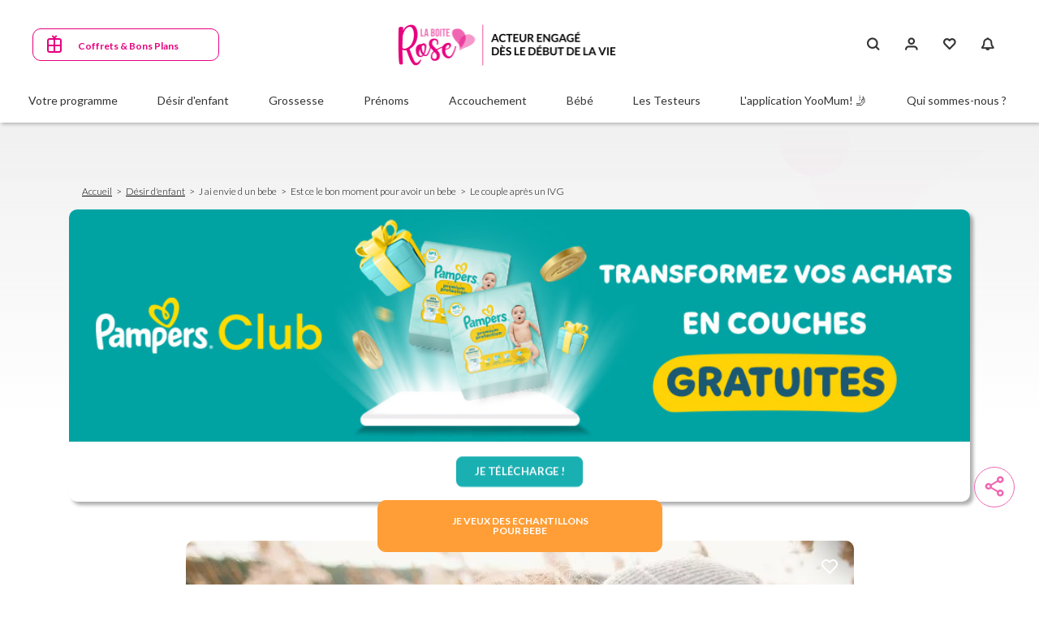

--- FILE ---
content_type: text/html; charset=UTF-8
request_url: https://cdn.sirdata.eu/load_with_tcf.php?url=https%3A%2F%2Fwww.youtube.com%2Fembed%2FHyOeU6twb04%3Fenablejsapi%3D1%26rel%3D0%26showinfo%3D0%26controls%3D1%26autoplay%3D0&bg=dddddd
body_size: 6133
content:

<!DOCTYPE html PUBLIC "-//W3C//DTD XHTML 1.0 Transitional//EN" "http://www.w3.org/TR/xhtml1/DTD/xhtml1-transitional.dtd">
<html xmlns="http://www.w3.org/1999/xhtml">
<head>
  <meta http-equiv="Content-Type" content="text/html; charset=utf-8" />
  <style type="text/css">
    iframe {
      position: absolute;
      height: 100vh;
      width: 100vw;
      margin: 0px;
      padding: 0px;
      display: block;
      border: none;
      top: 0px;
      right: 0px;
      bottom: 0px;
      left: 0px;
      overflow: hidden;
    }
    a {
        color: #e62117;
        text-decoration: none;
    }
    a:hover {
        text-decoration: underline;
    }
    button {
        background: #e62117;
        background-color: #e62117;
        border: #e62117 solid 1px;
        color: white;
        display: block;
        margin-right: auto;
        margin-left: auto;
        padding: 10px;
        font-size: 1rem;
        border-radius: 8px;
        cursor: pointer;
    }
    button:hover {
        background: white;
        background-color: white;
        color: #e62117;
    }
    .hidden {
        display:none;
    }
    .flex {
        display:flex;
    }
    .block {
        display:block;
    }
  </style>
</head>
<body>
<script>

//CONSENT
'use strict';(function(){function A(a,c){if(a===c)return!0;if("object"!==typeof a||"object"!==typeof c||null==a||null==c)return!1;const e=Object.keys(a),b=Object.keys(c);if(e.length!==b.length)return!1;for(let h of e)if(!b.includes(h)||!A(a[h],c[h]))return!1;return!0}function K(a,c){function e(){if(!x)try{x="complete"===window.top.document.readyState}catch(h){x=!0}x||1E3<=b?a.apply(null,c):(b++,setTimeout(e,10))}var b=0;e()}function L(a){if(y[a])return y[a];for(var c=window,e=10;c!==window.top&&e--;){try{if(c.frames[a])return y[a]=
c}catch(b){return window.top}c=c.parent}try{if(window.top.frames[a])return y[a]=window.top}catch(b){return window.top}return null}function H(a){try{try{var c="string"===typeof a.data?JSON.parse(a.data):a.data}catch(d){return}a=["__tcfapiReturn","__uspapiReturn","__sdcmpapiReturn"];for(var e=0;e<a.length;e++){var b=a[e];if(c.hasOwnProperty(b)){B=!0;var h=b.replace("Return",""),f=c[b];r[f.callId]&&(clearTimeout(r[f.callId]),delete r[f.callId]);var g=C[h][f.callId];g&&g(f.returnValue,f.success||"__uspapi"===
h)}}}catch(d){}}function M(a,c,e,b,h){var f=null;if((f=L("__"+a.slice(2).toLowerCase()+"Locator"))&&"function"===typeof f.postMessage){var g={},d=["__"+a.slice(2).toLowerCase()+"Call"];g[d]={command:"initialPing"===c?"ping":c,parameter:h,version:e,callId:null};try{var k=0;function q(D,I){var t=Date.now()+Math.random().toString().slice(2);C[a][t]=b;I&&delete C[a][I];D[d].callId=t;f.postMessage(JSON.stringify(D),"*");"initialPing"===c&&(!B&&70>k?setTimeout(function(){70<=k||B||(k++,q(D,t))},10+k):70<=
k&&(l.push(a),m--,r[t]&&(clearTimeout(r[t]),delete r[t]),delete window[a],b(null,!1,null,null),E(a,a),J()))}q(g,null)}catch(q){}}}function F(a){return function(c,e,b,h){try{v[a]||"initialPing"===c?K(M,[a,c,e,b,h]):n[a][Date.now()+Math.random().toString().slice(2)]={cb:b,arg:h,c:!0}}catch(f){}}}function E(a,c){var e=n[c]||{},b;for(b in e)Object.prototype.hasOwnProperty.call(e,b)&&(a&&"function"===typeof window[a]?z(a,b,e[b].cb,e[b].c,0,e[b].arg):e[b].cb(null,!1,null,null));n[c]={}}function G(){if(!p)return v.__uspapi?
p="__uspapi":v.__tcfapi&&-1!==l.indexOf("__uspapi")?p="__tcfapi":v.__sdcmpapi&&0===m?p="__sdcmpapi":0===m&&(p="none"),p}function J(){var a=G();a&&E(a,"unknown")}function N(a,c){function e(b){if(window[b])window[b]("initialPing",2,function(h,f){if(!(0>=m||-1!==l.indexOf(b))&&(l.push(b),m--,f)){v[b]=!0;h=G();for(f=0;f<w.length;f++)(function(d){-1===l.indexOf(d)&&b!==d&&setTimeout(function(){if(window[d]&&-1===l.indexOf(d)){l.push(d);m--;delete window[d];var k=n[d],q;for(q in k)Object.prototype.hasOwnProperty.call(k,
q)&&k[q].cb(null,!1,null,null);n[d]={};J()}},100)})(w[f]);f=n[b];for(var g in f)if(Object.prototype.hasOwnProperty.call(f,g)){if(!b||"function"!==typeof window[b]){f[g].cb(null,!1,null,null);return}z(b,g,f[g].cb,f[g].c,0,f[g].arg)}n[b]={};h&&E(h,"unknown")}});else 0>=m||-1!==l.indexOf(b)||(l.push(b),m--,G())}if(p)return c(p);if("initialPing"!==a)return c("currentlyDetecting");for(a=0;a<w.length;a++)e(w[a])}function z(a,c,e,b,h,f){if(a&&"function"===typeof e)if(u[c]=u[c]||null,"__uspapi"===a)window.__uspapi("getUSPData",
1,function(g,d){d&&g&&g.uspString&&(-1==g.uspString&&100>=h?setTimeout(function(){z("__uspapi",c,e,b,h+1,f)},100):(d=0!==g.uspString.indexOf("1YY"),d={analytics:d,marketing:d,content:d},A(u[c],d)&&b||(u[c]=d,e(d,!0,"__uspapi",g.uspString))))});else window[a]("addEventListener",2,function(g,d){if(d&&g&&(g.eventStatus||!g.gdprApplies)){d={analytics:!1,marketing:!1,content:!1};if(g.gdprApplies){var k=g.purpose&&g.purpose.consents||{};k[1]&&(k[8]&&(d.analytics=!0),k[5]&&k[6]&&(d.content=!0),k[3]&&k[4]&&
(d.marketing=!0))}else d={analytics:!0,marketing:!0,content:!0};A(u[c],d)&&b||(u[c]=d,e(d,!0,a,g.tcString))}},f)}var C={__uspapi:{},__tcfapi:{},__sdcmpapi:{}},y={__uspapiLocator:null,__tcfapiLocator:null,__sdcmpapiLocator:null},x=!1,u={},n={unknown:{},__uspapi:{},__tcfapi:{},__sdcmpapi:{}},p=null,v={__uspapi:!1,__tcfapi:!1,__sdcmpapi:!1},r={},B=!1,l=[],w=["__uspapi","__tcfapi","__sdcmpapi"],m=w.length;window.addEventListener?window.addEventListener("message",H,!1):window.attachEvent&&window.attachEvent("onmessage",
H);window.__uspapi=F("__uspapi");window.__tcfapi=F("__tcfapi");window.__sdcmpapi=F("__sdcmpapi");window.__sdConsentApi=function(a,c,e){"addEventListener"!==a&&"initialPing"!==a||N(a,function(b){if(b&&"none"!==b){var h=Date.now()+Math.random().toString().slice(2);"currentlyDetecting"===b?n.unknown[h]={cb:c,arg:null,c:e}:z(b,h,c,e,0,null)}else c({},!1,null,null)})};window.__sdConsentApi("initialPing",function(a){console.log("initial ping ok",a)},!1)})();


window.consent = false;
window.themeSet = false;
window.cmpCallbacks = {};
window.afterLoad = false;
window.initOk = false;
window.myTimeout = null;
window.userGestureInParentFrame = false;
window.userGesture = false;

function messageHandler(event) {
    if (event && event.data && event.data.action) {
        if (event.data.action == "setTheme") {
            if (!event.data.sdMainColor && event.data.i) {
                event.data.sdMainColor = event.data.i;
            }
            if (!event.data.sdBackgroundColor && event.data.h) {
                event.data.sdBackgroundColor = event.data.h;
            }
            if (!event.data.userGesture && event.data.j) {
                event.data.userGesture = event.data.j;
            }
            if (!window.userGestureInParentFrame && event.data.userGesture) {
                window.userGestureInParentFrame = event.data.userGesture;
                var play_button = document.getElementById("play_button");
                if (play_button) {play_button.style.display = "none";}
                var hidden = document.getElementById("hidden");
                if (hidden) {hidden.style.display = "flex";hidden.style["flex-direction"] = "column";hidden.style["justify-content"] = "center";}
                var not_hidden = document.getElementById("not_hidden");
                if (not_hidden) {not_hidden.style.display = "none";}
                var youtbImages = document.getElementById("youtbImages");
                if (youtbImages) {youtbImages.style.backgroundImage = "";}
            }
            window.themeSet = true;
            var style = document.createElement("style");
            document.head.appendChild(style);
            var sdMainColor = event.data.sdMainColor || "#e62117";
            var sdBackgroundColor = event.data.sdBackgroundColor || "white";
            var sdFontFamily = event.data.sdFontFamily || "sans-serif";
            var css = "body {font-family: "+sdFontFamily+";} a {color: "+sdMainColor+";} button {background: "+sdMainColor+";background-color: "+sdMainColor+";border: "+sdMainColor+" solid 1px;color: "+sdBackgroundColor+";} button:hover {background: "+sdBackgroundColor+";background-color: "+sdBackgroundColor+";color: "+sdMainColor+";}";
            try {
              style.innerHTML = css;
            }
            catch (_ie) {
              style.styleSheet.cssText = css;
            }
        }
        else if (event.data.action == "initSdVideoWall") {
            initSdVideoWall()
        }
    }
}

if (window.addEventListener) {
    window.addEventListener('message', messageHandler, false);
} else {
    window.attachEvent('onmessage', messageHandler);
}

function resurfaceRequest() {
    window.parent.postMessage({
        action: 'resurfaceCmpUi'
    }, "*");
}

function displayUiDiv() {
    if (document.getElementById("youtbImages")) {
        return;
    }
    getCmpTheme();
    var url = "https://www.youtube.com/embed/HyOeU6twb04?enablejsapi=1&rel=0&showinfo=0&controls=1&autoplay=0&bg=dddddd";
    if (url) {
        var youtubeId = YouTubeGetID(url);
        if (youtubeId) {
            var width = "100%";
            var height = "100%";
            var ratio = (height / width);
            var max_width = 0;
            var max_height = 0;
            var target_height = 0;
            var target_width = 0;

            if (max_height && max_height == parseInt(max_height, 10)) {
                height = max_height + "px";
            }
            if (max_width && max_width == parseInt(max_width, 10)) {
                width = max_width + "px";
            }

            var div = document.createElement("div");
            div.style["height"] = "100vh";
            div.style["width"] = "100vw";
            div.className = "flex";
            div.style["flex-direction"] = "column";
            div.style["justify-content"] = "center";
            div.style["position"] = "absolute";

            div.style["border-radius"] = "0px";
            div.style["--color"] = "rgb(65, 92, 231)";
            div.style["--color-dark"] = "rgb(39, 62, 177)";
            div.style["background-color"] = "#dddddd";
            div.style["background-size"] = "cover";
            div.style["background-position"] = "center center";
            div.style["background-repeat"] = "no-repeat";
            div.style["padding"] = "0px";
            div.style["margin"] = "0px";
            div.style["overflow"] = "visible";
            div.style["top"] = "0px";
            div.style["bottom"] = "0px";
            div.style["right"] = "0px";
            div.style["left"] = "0px";
            
            var userLang = navigator.language || navigator.userLanguage;

            var div_1 = document.createElement("div");
            div_1.id = "hidden";
            div_1.style["box-shadow"] = "0px 0px 1px 1px rgba(0, 0, 0, 0.2)";
            if (window.afterLoad || window.userGestureInParentFrame) {
                div_1.style["display"] = "flex";
                div_1.style["flex-direction"] = "column";
                div_1.style["justify-content"] = "center";
            } else {
                div_1.style["display"] = "none";
                div_1.style["flex-direction"] = "";
                div_1.style["justify-content"] = "";
            }
            div_1.style["color"] = "rgb(128, 128, 128)";
            div_1.style["border-radius"] = "20px";
            div_1.style["background-color"] = "white";
            div_1.style["width"] = "99%";
            div_1.style["height"] = "99%";
            div_1.style["margin"] = "1px";
            div_1.style["padding"] = "0px";
            div_1.style["overflow"] = "visible";

            var div_2 = document.createElement("div");
            div_2.id = "hidden_2";
            div_2.style["margin"] = "0px";
            div_2.style["padding"] = "30px 30px";
            div_2.style["line-height"] = "1.125rem";
            div_2.style["overflow-y"] = "auto";
            //div_2.style["overflow"] = "scroll";
            if (userLang && userLang.substr(0, 2) == 'fr') {
                div_2.innerHTML = 'YouTube conditionne la lecture de ses vidéos au dépôt de cookies afin de vous proposer des publicités ciblées en fonction de votre navigation. Pour plus d\'information, <a href="https://www.google.fr/intl/fr/policies/privacy/" target="_blank">visitez la politique &laquo;&nbsp;cookies&nbsp;&raquo; de YouTube</a>.<br><br>Vous avez refusé ses cookies et donc ne pouvez pas visionner la vidéo.<br><br>En cliquant sur &laquo;&nbsp;modifier mes choix&nbsp;&raquo; vous pourrez modifier vos choix et accepter les cookies Youtube pour visualiser la vidéo. Vous gardez la possibilité de retirer votre consentement à tout moment.<br><br><button onclick="resurfaceRequest()">Modifier mes choix</button>';
            } else if (userLang && userLang.substr(0, 2) == 'es') {
                div_2.innerHTML = 'Reproducir videos de YouTube requiere el uso de cookies para ofrecerte publicidad dirigida basada en tu actividad de navegación. Para más información, por favor <a href="https://www.google.fr/intl/fr/policies/privacy/" target="_blank">visita la política de &laquo;&nbsp;cookies&nbsp;&raquo; de YouTube</a>.<br><br>Has rechazado las cookies de YouTube y por lo tanto no puedes ver el video.<br><br>Puedes cambiar tus elecciones haciendo clic en &laquo;&nbsp;actualizar mis elecciones&nbsp;&raquo; y aceptar las cookies de YouTube para habilitar el video. Puedes cambiar esta configuración y retirar tu consentimiento en cualquier momento.<br><br><button onclick="resurfaceRequest()">Actualizar mis elecciones</button>';
            } else {
                div_2.innerHTML = 'Playing YouTube videos requires the use of cookies in order to offer you targeted advertising based on your browsing activity. For more information, please visit <a href="https://policies.google.com/privacy" target="_blank">YouTube\'s &laquo;&nbsp;cookie&nbsp;&raquo; policy.</a>.<br><br>You have rejected Youtube\'s cookies and therefore you cannot view the video.<br><br>You can change your choices by clicking on &laquo;&nbsp;update my choices&nbsp;&raquo; and accept Youtube\'s cookies to enable the video. You can change this setting and withdraw your consent at any time.<br><br><button onclick="resurfaceRequest()">Update my choices</button>';
            }

            var div_3 = document.createElement("div");
            div_3.id = "not_hidden";
            div_3.style["width"] = "99%";
            div_3.style["height"] = "99%";
            if (window.afterLoad || window.userGestureInParentFrame) {
                div_3.style["display"] = "none";
                div_3.style["flex-direction"] = "";
                div_3.style["justify-content"] = "";
            } else {
                div_3.style["display"] = "flex";
                div_3.style["flex-direction"] = "column";
                div_3.style["justify-content"] = "center";
            }
            
            var img = new Image();
            img.id = "play_button";
            img.back = "play_button";
            img.src = "https://cdn.sirdata.eu/play.png";
            img.height = 50;
            img.width = 70;
            img.style["background-color"] = "#dddddd";
            img.style["height"] = "50px!important";
            img.style["width"] = "70px!important";
            img.style["margin-right"] = "auto";
            img.style["margin-left"] = "auto";
            img.style["cursor"] = "pointer";
            if (window.afterLoad || window.userGestureInParentFrame) {
                img.style["display"] = "none";
            }
            else {
                img.style["display"] = "";
            }
            img.onclick = function() {
                try {
                    this.style.display = "none";
                    var hidden = document.getElementById("hidden");
                    hidden.style.display = "flex";
                    hidden.style["flex-direction"] = "column";
                    hidden.style["justify-content"] = "center";
                    document.getElementById("not_hidden").style.display = "none";
                    document.getElementById("youtbImages").style.backgroundImage = "";
                }
                catch (e) {};
            };

            div_3.appendChild(img);
            div_1.appendChild(div_2);
            div.appendChild(div_1);
            div.appendChild(div_3);

            div.id = "youtbImages";

            if (window.afterLoad || window.userGestureInParentFrame) {
                div.style["background-color"] = "white";
            } else {
                div.style["background-image"] = "url('https://i.ytimg.com/vi/" + youtubeId + "/hqdefault.jpg')";
            }                

            var body = document.body || document.getElementsByTagName("body")[0];
            body.appendChild(div);

        }
    }
}

function getCmpTheme() {
    if (window.themeSet) {
        return;
    }
    window.parent.postMessage({
        action: 'getCmpTheme',
    }, "*");
}

function YouTubeGetID (url) {
    var ID = "";
    url = url.replace(/(>|<)/gi, "").split(/(vi\/|v=|\/v\/|youtu\.be\/|\/embed\/)/);
    if (/youtu/.test(url[0]) && url[2] !== undefined) {
        ID = url[2].split(/[^0-9a-z_\-]/i);
        ID = ID[0];
    } else {
        return false;
    }
    return ID;
}

function initSdVideoWall() {
    if (window.initOk) {
        if (window.myTimeout) {
            clearTimeout(window.myTimeout);
            window.myTimeout = null;
        }
        return;
    }
    window['__sdConsentApi']('addEventListener', function (consents, success, api, proof) {
        if (!success) {return;}
        var consent = consents["marketing"];
        window.initOk = true;
        if (window.myTimeout) {
            clearTimeout(window.myTimeout);
            window.myTimeout = null;
        }
        
        if (consent) {
            window.consent = true;

            if (document.getElementById("youtbImages")) {
                document.getElementById("youtbImages").className = "hidden";
            }

            if (!document.getElementById("ytb_iframe")) {
                var iframe = document.createElement("iframe");
                iframe.id = "ytb_iframe";
                iframe.className = "block";
                iframe.setAttribute("frameBorder","0");
                iframe.setAttribute("scrolling","no");
                iframe.setAttribute("allowfullscreen","true");
                iframe.height = "100%";
                iframe.width = "100%";
                if (window.userGesture) {
                    iframe.src = "https://www.youtube.com/embed/HyOeU6twb04?enablejsapi=1&rel=0&showinfo=0&controls=1&autoplay=0&bg=dddddd";
                }
                else {
                    iframe.src = "https://www.youtube.com/embed/HyOeU6twb04?enablejsapi=1&rel=0&showinfo=0&controls=1&autoplay=0&bg=dddddd";
                }
                var body = document.body || document.getElementsByTagName("body")[0];
                body.appendChild(iframe);
            }
            else {
                document.getElementById("ytb_iframe").className = "block";
            }

            window.afterLoad = true;

        }
        else {
            window.consent = false;
            if (document.getElementById("ytb_iframe")) {
                //document.getElementById("ytb_iframe").className = "hidden";
                document.getElementById("ytb_iframe").remove();
            }

            if (document.getElementById("youtbImages")) {
                document.getElementById("youtbImages").className = "flex";
            }
            else {
                displayUiDiv();
            }
        }
        
    }, true);
 }

window.myTimeout = setTimeout(initSdVideoWall, 500);
initSdVideoWall();
document.body.addEventListener("click", function() {
    window.userGesture = true;
}, true);

  </script>
</body>
</html>

--- FILE ---
content_type: text/css
request_url: https://www.laboiterose.fr/sites/default/files/css/css_F6GJ2rRDb_MvEQVnAmvGgyLKCOUgR0Tx4wm6K479enM.css
body_size: 4013
content:
.ajax-progress{display:inline-block;padding:1px 5px 2px}[dir=rtl] .ajax-progress{float:right}.ajax-progress-throbber .throbber{display:inline;padding:1px 5px 2px;background:transparent url(/core/themes/stable/css/system/components/../../../images/core/throbber-active.gif) no-repeat 0 center}.ajax-progress-throbber .message{display:inline;padding:1px 5px 2px}tr .ajax-progress-throbber .throbber{margin:0 2px}.ajax-progress-bar{width:16em}.ajax-progress-fullscreen{position:fixed;z-index:1000;top:48.5%;left:49%;width:24px;height:24px;padding:4px;opacity:.9;border-radius:7px;background-color:#232323;background-image:url(/core/themes/stable/css/system/components/../../../images/core/loading-small.gif);background-repeat:no-repeat;background-position:center center}[dir=rtl] .ajax-progress-fullscreen{right:49%;left:auto}
.text-align-left{text-align:left}.text-align-right{text-align:right}.text-align-center{text-align:center}.text-align-justify{text-align:justify}.align-left{float:left}.align-right{float:right}.align-center{display:block;margin-right:auto;margin-left:auto}
.js input.form-autocomplete{background-image:url(/core/themes/stable/css/system/components/../../../images/core/throbber-inactive.png);background-repeat:no-repeat;background-position:100% center}.js[dir=rtl] input.form-autocomplete{background-position:0 center}.js input.form-autocomplete.ui-autocomplete-loading{background-image:url(/core/themes/stable/css/system/components/../../../images/core/throbber-active.gif);background-position:100% center}.js[dir=rtl] input.form-autocomplete.ui-autocomplete-loading{background-position:0 center}
.fieldgroup{padding:0;border-width:0}
.container-inline div,.container-inline label{display:inline}.container-inline .details-wrapper{display:block}
.clearfix:after{display:table;clear:both;content:""}
.js details:not([open]) .details-wrapper{display:none}
.hidden{display:none}.visually-hidden{position:absolute !important;overflow:hidden;clip:rect(1px,1px,1px,1px);width:1px;height:1px;word-wrap:normal}.visually-hidden.focusable:active,.visually-hidden.focusable:focus{position:static !important;overflow:visible;clip:auto;width:auto;height:auto}.invisible{visibility:hidden}
.item-list__comma-list,.item-list__comma-list li{display:inline}.item-list__comma-list{margin:0;padding:0}.item-list__comma-list li:after{content:", "}.item-list__comma-list li:last-child:after{content:""}
.js .js-hide{display:none}.js-show{display:none}.js .js-show{display:block}
.nowrap{white-space:nowrap}
.position-container{position:relative}
.progress{position:relative}.progress__track{min-width:100px;max-width:100%;height:16px;margin-top:5px;border:1px solid;background-color:#fff}.progress__bar{width:3%;min-width:3%;max-width:100%;height:1.5em;background-color:#000}.progress__description,.progress__percentage{overflow:hidden;margin-top:.2em;color:#555;font-size:.875em}.progress__description{float:left}[dir=rtl] .progress__description{float:right}.progress__percentage{float:right}[dir=rtl] .progress__percentage{float:left}.progress--small .progress__track{height:7px}.progress--small .progress__bar{height:7px;background-size:20px 20px}
.reset-appearance{margin:0;padding:0;border:0 none;background:0 0;line-height:inherit;-webkit-appearance:none;-moz-appearance:none;appearance:none}
.resize-none{resize:none}.resize-vertical{min-height:2em;resize:vertical}.resize-horizontal{max-width:100%;resize:horizontal}.resize-both{max-width:100%;min-height:2em;resize:both}
table.sticky-header{z-index:500;top:0;margin-top:0;background-color:#fff}
.system-status-counter__status-icon{display:inline-block;width:25px;height:25px;vertical-align:middle}.system-status-counter__status-icon:before{display:block;content:"";background-repeat:no-repeat;background-position:center 2px;background-size:20px}.system-status-counter__status-icon--error:before{background-image:url(/core/themes/stable/css/system/components/../../../images/core/icons/e32700/error.svg)}.system-status-counter__status-icon--warning:before{background-image:url(/core/themes/stable/css/system/components/../../../images/core/icons/e29700/warning.svg)}.system-status-counter__status-icon--checked:before{background-image:url(/core/themes/stable/css/system/components/../../../images/core/icons/73b355/check.svg)}
.system-status-report-counters__item{width:100%;margin-bottom:.5em;padding:.5em 0;text-align:center;white-space:nowrap;background-color:rgba(0,0,0,.063)}@media screen and (min-width:60em){.system-status-report-counters{display:flex;flex-wrap:wrap;justify-content:space-between}.system-status-report-counters__item--half-width{width:49%}.system-status-report-counters__item--third-width{width:33%}}
.system-status-general-info__item{margin-top:1em;padding:0 1em 1em;border:1px solid #ccc}.system-status-general-info__item-title{border-bottom:1px solid #ccc}
body.drag{cursor:move}tr.region-title{font-weight:700}tr.region-message{color:#999}tr.region-populated{display:none}tr.add-new .tabledrag-changed{display:none}.draggable a.tabledrag-handle{float:left;overflow:hidden;height:1.7em;margin-left:-1em;cursor:move;text-decoration:none}[dir=rtl] .draggable a.tabledrag-handle{float:right;margin-right:-1em;margin-left:0}a.tabledrag-handle:hover{text-decoration:none}a.tabledrag-handle .handle{width:14px;height:14px;margin:-.4em .5em 0;padding:.42em .5em;background:url(/core/themes/stable/css/system/components/../../../images/core/icons/787878/move.svg) no-repeat 6px 7px}a.tabledrag-handle:hover .handle,a.tabledrag-handle:focus .handle{background-image:url(/core/themes/stable/css/system/components/../../../images/core/icons/000000/move.svg)}.touchevents .draggable td{padding:0 10px}.touchevents .draggable .menu-item__link{display:inline-block;padding:10px 0}.touchevents a.tabledrag-handle{width:40px;height:44px}.touchevents a.tabledrag-handle .handle{height:21px;background-position:40% 19px}[dir=rtl] .touch a.tabledrag-handle .handle{background-position:right 40% top 19px}.touchevents .draggable.drag a.tabledrag-handle .handle{background-position:50% -32px}.tabledrag-toggle-weight-wrapper{text-align:right}[dir=rtl] .tabledrag-toggle-weight-wrapper{text-align:left}.indentation{float:left;width:20px;height:1.7em;margin:-.4em .2em -.4em -.4em;padding:.42em 0 .42em .6em}[dir=rtl] .indentation{float:right;margin:-.4em -.4em -.4em .2em;padding:.42em .6em .42em 0}
.tablesort{display:inline-block;width:16px;height:16px;background-size:100%}.tablesort--asc{background-image:url(/core/themes/stable/css/system/components/../../../images/core/icons/787878/twistie-down.svg)}.tablesort--desc{background-image:url(/core/themes/stable/css/system/components/../../../images/core/icons/787878/twistie-up.svg)}
div.tree-child{background:url(/core/themes/stable/css/system/components/../../../images/core/tree.png) no-repeat 11px center}div.tree-child-last{background:url(/core/themes/stable/css/system/components/../../../images/core/tree-bottom.png) no-repeat 11px center}[dir=rtl] div.tree-child,[dir=rtl] div.tree-child-last{background-position:-65px center}div.tree-child-horizontal{background:url(/core/themes/stable/css/system/components/../../../images/core/tree.png) no-repeat -11px center}
.views-align-left{text-align:left}.views-align-right{text-align:right}.views-align-center{text-align:center}.views-view-grid .views-col{float:left}.views-view-grid .views-row{float:left;clear:both;width:100%}.views-display-link+.views-display-link{margin-left:.5em}
.addtoany{display:inline}.addtoany_list{display:inline;line-height:16px}.addtoany_list>a,.addtoany_list a img,.addtoany_list a>span{vertical-align:middle}.addtoany_list>a{border:0;display:inline-block;font-size:16px;padding:0 4px}.addtoany_list.a2a_kit_size_32>a{font-size:32px}.addtoany_list .a2a_counter img{float:left}.addtoany_list a span.a2a_img{display:inline-block;height:16px;opacity:1;overflow:hidden;width:16px}.addtoany_list a span{display:inline-block;float:none}.addtoany_list.a2a_kit_size_32 a>span{border-radius:4px;height:32px;line-height:32px;opacity:1;width:32px}.addtoany_list a:hover:hover img,.addtoany_list a:hover span{opacity:.7}.addtoany_list a.addtoany_share_save img{border:0;width:auto;height:auto}.addtoany_list a .a2a_count{position:relative}
.social-media-links--platforms{padding-left:0}.social-media-links--platforms.horizontal li{display:inline-block;text-align:center;padding:.2em .35em}.social-media-links--platforms.vertical li{list-style-type:none;margin:0 0 .5em}.social-media-links--platforms.vertical li a img{vertical-align:middle;margin-right:.5em}.iconsets-wrapper{display:inherit;overflow-x:auto}
.lbr-picto-content{padding-top:3.125rem;padding-bottom:2.8125rem;border-top:.125rem solid #333}.lbr-picto-content .slick-dots{margin-top:2.1875rem}.lbr-picto-content .h3.title-intro{color:#333;font-size:1.25rem;font-weight:700;letter-spacing:0;line-height:1.25rem;text-align:center;margin-bottom:1.75rem;text-transform:uppercase;margin-left:auto;margin-right:auto}.lbr-picto-content--image{width:auto;max-height:80px;margin-bottom:20px}.lbr-picto-content--description{margin-top:1.25rem}.lbr-picto-content--description,.lbr-picto-content--description:last-child{margin-bottom:1.0625rem}.lbr-picto-content--link{margin-top:auto}.lbr-picto-content--links{margin-top:2.0625rem}.lbr-picto-content .h3,.lbr-picto-content .h4{font-size:.875rem;letter-spacing:0;line-height:1.25rem;text-align:center;font-weight:400;text-transform:uppercase;margin-bottom:0}.lbr-picto-content .h4{color:#e6007e}.lbr-picto-content p{color:#333;font-size:.875rem;letter-spacing:0;line-height:1.25rem;text-align:center}.lbr-picto-content .slick-list{height:260px!important}@media (min-width:992px){.lbr-picto-content{padding-top:3.75rem;padding-bottom:3.4375rem}.lbr-picto-content .h3.title-intro{font-size:1.125rem;letter-spacing:0;line-height:1.5625rem;font-weight:400;margin-bottom:.5625rem;max-width:auto}.lbr-picto-content--intro{color:#333;font-size:.875rem;letter-spacing:0;line-height:1.25rem;text-align:center}.lbr-picto-content--image{width:auto;max-height:80px;margin-bottom:20px}.lbr-picto-content p{font-size:.75rem}}
.apps-container{display:flex;margin:0 auto;background-color:#fef0f7;flex-direction:row;gap:2em;justify-content:center;align-items:center}.download{display:flex;flex-direction:column;margin:auto 0}.download .btn{text-transform:none}.download img{height:98px;width:98px;margin:0 auto 10px auto}.mockup{max-height:250px;width:auto;margin-top:auto}.app-center p{font-size:22px;line-height:34px;font-weight:700;text-align:center}.app-center img{max-height:30px;width:auto}.app-yoomum{display:flex;flex-direction:row;gap:1em}.app-alim{display:flex;flex-direction:row;gap:1em}@media screen and (max-width:950px){.apps-container{gap:0}.app-yoomum{flex-direction:column-reverse}.app-center{display:flex;flex-direction:column}.app-center div{display:flex;flex-direction:column;margin:auto}.app-center img{margin-bottom:10px}.download{margin-top:20px}.download .btn{margin:auto;padding:10px}.app-alim{flex-direction:column}}
@-webkit-keyframes sticky-up{0%{opacity:0}100%{transform:translateY(0);opacity:1}}@keyframes sticky-up{0%{opacity:0}100%{transform:translateY(0);opacity:1}}.content-media--video{background-color:#ddd;display:block;position:relative;padding:0 0 56.25%}.content-media--video iframe{position:absolute;bottom:0;left:0;width:100%;height:100%;z-index:2}#featured-video.is-sticky{position:fixed;bottom:1.25rem;left:auto;right:1.25rem;max-width:15.625rem;max-height:8.75rem;width:15.625rem;height:8.75rem;box-shadow:.1875rem .3125rem .8125rem 0 rgba(0,0,0,.12);transform:translateY(100%);-webkit-animation:sticky-up .5s ease forwards;animation:sticky-up .5s ease forwards;z-index:9999}@media (min-width:768px){#featured-video.is-sticky{max-width:22.125rem;max-height:12.5rem;width:22.125rem;height:12.5rem}}#close-sticky-video{display:none;position:fixed;bottom:10.625rem;right:1.25rem;box-shadow:.1875rem .3125rem .8125rem 0 rgba(0,0,0,.12);background-color:#fff;border-radius:50%;transform:translateY(100%);transition:transform .38s ease-in-out;-webkit-animation:sticky-up .5s ease forwards;animation:sticky-up .5s ease forwards;padding:.625rem;border:0;width:2.5rem;height:2.5rem;font-size:.75rem;align-items:center;justify-content:center;z-index:9}#close-sticky-video.is-active{display:flex}@media (min-width:768px){#close-sticky-video{bottom:15rem}}.sticky-bloc{position:absolute;bottom:0;left:0;width:100%;height:100%;z-index:2}.sticky-bloc--wrapper{display:block;position:relative;padding:0 0 56.25%}.sticky-bloc .js-img-video{height:100%;width:100%}.sticky-bloc .js-img-video img{height:100%;width:100%}.sticky-bloc iframe{max-width:100%;max-height:100%}.sticky-bloc.sticky{position:fixed;z-index:2;bottom:2.5rem;right:1.25rem;left:auto;width:22.125rem;height:12.5rem;box-shadow:.1875rem .3125rem .8125rem 0 rgba(0,0,0,.12);transform:translateY(100%);-webkit-animation:sticky-up .5s ease forwards;animation:sticky-up .5s ease forwards}
.lbr-temoignages--item{padding:2rem .5rem;border-top:.0625rem solid #333;display:flex;align-items:center;position:relative}.lbr-temoignages--img{padding-right:.875rem}.lbr-temoignages--img img{max-width:3.25rem;height:auto}.lbr-temoignages--content{font-size:.875rem;line-height:1.25rem;color:#333}.lbr-temoignages--content a{color:inherit}.lbr-temoignages--content a:before{content:'';position:absolute;top:0;left:0;width:100%;height:100%}.lbr-temoignages--icon{font-size:1rem;color:#333}@media (min-width:992px){.lbr-temoignages--item{padding:2.5rem 1.875rem}}
.mn-share-button{text-indent:-9999px;background-repeat:no-repeat;display:block;border:none;width:32px;height:32px;background-color:#3740ff;-webkit-box-shadow:0 2px 4px -1px rgba(0,0,0,.2),0 4px 5px 0 rgba(0,0,0,.14),0 1px 10px 0 rgba(0,0,0,.12);box-shadow:0 2px 4px -1px rgba(0,0,0,.2),0 4px 5px 0 rgba(0,0,0,.14),0 1px 10px 0 rgba(0,0,0,.12);border-radius:50px;background-size:40%;background-position:center center}.mn-share-button:hover{border:none}.mn-share-button.fixed-icon{position:fixed;bottom:50px;right:20px;z-index:99;padding:10px}
.paragraph--unpublished{background-color:#fff4f4}
.page-prenom-gf .lbr-sommaire li a{background-color:#f6b9ab;text-decoration:none !important;padding:.6em;border-radius:5px;color:#121f22}.page-prenom-gf .lbr-sommaire li a:hover{color:white!important}.page-prenom-gf .lbr-sommaire li:hover{color:white!important}.page-prenom-gf .lbr-sommaire--title{color:#f6b9ab}.page-prenom-gf .list-blue li:before{display:none}
.btn-fixed{position:fixed;bottom:5.3125rem;left:50%;transform:translateX(-50%);text-align:center;display:inline-block;min-width:calc(100% - 5rem);z-index:3}.btn-fixed a{white-space:normal}@media (min-width:992px){.btn-fixed{bottom:2.5rem;min-width:unset}.btn-fixed a.btn{padding-top:1.1875rem;padding-bottom:1.1875rem;min-width:21.9375rem}}@media (max-width:767.98px){.btn-fixed a{width:100%}}
.lbr-template-ads .slick-slide>*:not([class]){padding:.375rem}.lbr-template-ads--description{width:100%;margin-bottom:.625rem}.lbr-template-ads--item{border-radius:.625rem;background-color:#fff;padding:.9375rem 1.5625rem;text-align:center;overflow:hidden;box-shadow:.25rem .25rem .25rem 0 rgba(51,51,51,.4)}.lbr-mega-menu-ads .lbr-template-ads--item{border:.0625rem solid #dcdcdc;box-shadow:none}.menu-wrapper-injected--wrapper .lbr-template-ads--item{padding:.9375rem}.lbr-template-ads--item p{color:#333;font-size:.625rem;font-weight:300;letter-spacing:0;line-height:1.25rem;margin-bottom:0}@media (max-width:1199.98px){.menu-wrapper-injected--wrapper .lbr-template-ads .t-content-ads{padding-left:0;padding-right:0}}@media (min-width:992px){.lbr-template-ads--description{width:5rem;margin-bottom:0}.lbr-mega-menu-ads .lbr-template-ads--description{width:100%}.lbr-template-ads--item{padding:1.5625rem}.menu-wrapper-injected--wrapper .lbr-template-ads--item{padding:1.5625rem}.lbr-template-ads--item p{line-height:1.0625rem}.lbr-template-ads--content{padding-left:1.1875rem}}
.lbr-mega-menu-ads--items{padding-top:1.25rem}.hide-desktop .lbr-mega-menu-ads--items{display:none !important}.lbr-mega-menu-ads--item{margin-bottom:.8rem;display:flex;align-items:center}.lbr-mega-menu-ads--image{margin-right:.9375rem;width:3.2rem;border-radius:.625rem;display:flex;justify-content:center;align-items:center}.lbr-mega-menu-ads--image img{width:100%;height:auto;border-radius:.625rem}.lbr-mega-menu-ads--content p{color:#333;font-size:.875rem;letter-spacing:0;line-height:1.25rem}.lbr-mega-menu-ads--content p a{color:inherit;text-underline:none}@media (max-width:1199.98px){.menu-wrapper-injected--wrapper .lbr-template-ads .t-content-ads{padding-left:0;padding-right:0}.lbr-mega-menu-ads .lbr-template-ads{padding-left:0;padding-right:0}.lbr-mega-menu-ads .lbr-template-ads .t-content-ads.without-description{width:100%}}@media (min-width:992px){.lbr-mega-menu-ads .lbr-template-ads{margin-top:-1.5625rem}.hide-desktop .lbr-mega-menu-ads .lbr-template-ads{margin-top:0}.lbr-mega-menu-ads .lbr-template-ads .t-content-ads{margin-top:1.25rem}.lbr-mega-menu-ads .lbr-template-ads .t-content-ads.without-description{width:100%}}


--- FILE ---
content_type: text/css
request_url: https://www.laboiterose.fr/themes/laboiterose/assets/fonts/dk_lemon_yellow_sun/dk_lemon_yellow_sun.css
body_size: 123
content:
@font-face {
  font-family: 'DK Lemon Yellow Sun';
  font-display: swap;
  src: url('./DK Lemon Yellow Sun.otf') format("opentype");
}


--- FILE ---
content_type: text/javascript
request_url: https://www.laboiterose.fr/sites/default/files/js/js_ytWHtDj2K_3LVrmB8x3itolS7vGG4vAWiY81lfz7Zr0.js
body_size: 234
content:
(function(a,e){'use strict';a(document).ready(function(){var a=e['properties_news'];window.dataLayer=window.dataLayer||[];window.dataLayer.push(a)})})(jQuery,drupalSettings);
(function(a,t){'use strict';a(document).ready(function(){var a=t['properties_authentication'];window.dataLayer=window.dataLayer||[];window.dataLayer.push(a)})})(jQuery,drupalSettings);
(function(e,a){'use strict';e(document).ready(function(){var e=a['properties'];e['Date_de_naissance_du_dernier_enfant_timestamp']=Date.parse(e['Date_de_naissance_du_dernier_enfant']);window.dataLayer=window.dataLayer||[];window.dataLayer.push(e)})})(jQuery,drupalSettings);;


--- FILE ---
content_type: text/javascript
request_url: https://b9ece18c950afbfa6b0fdbfa4ff731d3.laboiterose.fr/ijkjjbvvqd.js
body_size: 2174
content:
try{let f=function(h){return f=typeof Symbol=="function"&&typeof Symbol.iterator=="symbol"?function(l){return typeof l}:function(l){return l&&typeof Symbol=="function"&&l.constructor===Symbol&&l!==Symbol.prototype?"symbol":typeof l},f(h)};var _typeof=f;(function(){window.ABconsentCMP=window.ABconsentCMP||{},window.ABconsentCMP.IE11Cmp="https://choices.consentframework.com/js/pa/28749/c/qs4YY/cmp/ie11"})(),function(){var h=function(){var M="__tcfapiLocator",B="__sdcmpapiLocator",s="__uspapiLocator",I=[],t=window;function p(i){var e=arguments.length>1&&arguments[1]!==void 0?arguments[1]:0;try{var n=t.document,r=!!t.frames[i];if(!r)if(n.body){var _=n.createElement("iframe");_.style.cssText="display:none",_.name=i,n.body.appendChild(_)}else e<2e3&&setTimeout(function(){p(i,e+1)},5);return!r}catch(m){return!1}}function w(i){var e,n=t;try{for(;n&&n!==t.top;){if(n.frames[i]){e=n;break}if(!n.parent||n.parent===n)break;n=n.parent}}catch(r){}return e}function C(){try{for(var i=this&&this.sourceAPI||"__uspapi",e={gdprApplies:!1,tcfPolicyVersion:4,cmpId:92,cmpVersion:10,cmpLoaded:!0,cmpStatus:"loaded",displayStatus:"disabled",apiVersion:"2.0"},n=arguments.length,r=new Array(n),_=0;_<n;_++)r[_]=arguments[_];if(r.length===0)return I;if(r[0]==="ping"&&typeof r[2]=="function")return void r[2](i==="__uspapi"?{uspapiLoaded:!1}:e,!0);if(i!=="__uspapi"&&["getTCData","addEventListener"].includes(r[0])&&typeof r[2]=="function")return void r[2](e,!0);I.push(r)}catch(m){}}var S=w(s),O=w(M),y=w(B);try{S||p(s),O||p(M),y||p(B),t.__uspapi||(t.__uspapi=function(){for(var i=arguments.length,e=new Array(i),n=0;n<i;n++)e[n]=arguments[n];return C.apply({sourceAPI:"__uspapi"},e)}),t.__tcfapi||(t.__tcfapi=function(){for(var i=arguments.length,e=new Array(i),n=0;n<i;n++)e[n]=arguments[n];return C.apply({sourceAPI:"__tcfapi"},e)}),t.__sdcmpapi||(t.__sdcmpapi=function(){for(var i=arguments.length,e=new Array(i),n=0;n<i;n++)e[n]=arguments[n];return C.apply({sourceAPI:"__sdcmpapi"},e)}),t.addEventListener("message",function(i){try{var e=i&&i.data;if(!e)return;var n={};if(typeof e=="string")try{n=JSON.parse(e)}catch(a){return}else{if(f(e)!=="object"||e.constructor!==Object)return;n=e}var r=n&&(n.__uspapiCall||n.__tcfapiCall||n.__sdcmpapiCall);if(!r)return;try{var _=n.__uspapiCall?window.__uspapi:n.__tcfapiCall?window.__tcfapi:window.__sdcmpapi,m=n.__uspapiCall?"__uspapiReturn":n.__tcfapiCall?"__tcfapiReturn":"__sdcmpapiReturn";_(r.command,r.version,function(a,A){var d={};d[m]={returnValue:a,success:A,callId:r.callId};var g=i.origin==="null"?"*":i.origin;i.source.postMessage(typeof e=="string"?JSON.stringify(d):d,g)},r.parameter)}catch(a){}}catch(a){}},!1)}catch(i){}};try{h(),typeof module!="undefined"&&(typeof module=="undefined"?"undefined":f(module))==="object"&&f(module.exports)==="object"&&(module.exports=h)}catch(M){}if(window.MSInputMethodContext&&document.documentMode){var l=(window.ABconsentCMP||{}).IE11Cmp,x=l===void 0?"":l;if(!x)return;var v=document.createElement("script");v.src=x,v.async=!0,v.type="text/javascript",(document.head||document.documentElement).appendChild(v)}}(),function(){window.ABconsentCMP=window.ABconsentCMP||{}}()}catch(f){}(function(f,h,l,x,v,M,B,s,I,t,p){p&&(location.search.indexOf("gtm_debug")+1||location.hash.indexOf("gtm_debug")+1)&&(p=!1),(!t||t==="_")&&(t="sdGtmHelper"),window[t]=window[t]||{},window.ABconsentCMP=window.ABconsentCMP||{},window[t].adb=window[t].adb||!1,window[t].avoid_request_cookies=window[t].avoid_request_cookies||p,window[t].dataLayer=window[t].dataLayer||window.ABconsentCMP.gtmDataLayerName||s||"dataLayer",window.ABconsentCMP.gtmDataLayerName=s=window[t].dataLayer,window[s]=window[s]||[];function w(m,a,A,d,g){if(!m||!a||a!=="preload"&&a!=="script"){typeof d=="function"&&d();return}try{let u;a==="preload"?(u=document.createElement("link"),u.rel="preload",u.href=m,u.as="script"):a==="script"&&(u=document.createElement("script"),u.async=!0,u.src=m,typeof d=="function"&&(u.onerror=d),typeof A=="function"&&(u.onload=A)),g&&"crossOrigin"in u&&(u.crossOrigin="anonymous"),(document.head||document.getElementsByTagName("head")[0]).appendChild(u)}catch(u){typeof d=="function"&&d()}}function C(){if(I)try{let a={"gtm.start":new Date().getTime(),event:"gtm.js"};if(window[s].length>0){let T=function(c){if(typeof c!="string")return!1;try{let o=["sdh_UUID_ready",/^sirdata/,/^Optanon/,/^OneTrust/,/^didomi/,/^axeptio/];for(let b=0;b<o.length;b++){let E=o[b];if(E instanceof RegExp){if(E.test(c))return!0}else if(E===c)return!0}}catch(o){}return!1};var m=T;let A=!1,d=[],g=[],u=[],j=[];for(let c=0;c<window[s].length;c++){let o=window[s][c];if(o===null)j.push(o);else if(Object.prototype.toString.call(o)==="[object Object]")o.event?T(o.event)?g.push(o):o.event==="gtm.js"?(u.push(o),A=!0):j.push(o):d.push(o);else if(Object.prototype.toString.call(o)==="[object Arguments]"){let b=o[0]||"",E=o[1]||"";b==="consent"||b==="set"&&E.startsWith("developer_id")?E==="update"?g.push(o):d.push(o):b==="js"?(u.push(o),A=!0):j.push(o)}else j.push(o)}if(A||u.push(a),d.length||g.length||u.length||j.length){window[s].length=0;for(let c=0;c<d.length;c++)window[s].push(d[c]);for(let c=0;c<g.length;c++)window[s].push(g[c]);for(let c=0;c<u.length;c++)window[s].push(u[c]);for(let c=0;c<j.length;c++)window[s].push(j[c])}}else window[s].push(a)}catch(a){}}function S(){window[t].adb=!0,w(f+v,"script",null,null,p)}var O=!1;function y(){if(!O&&(O=!0,window[t].loaded=window[t].loaded||!1,!window[t].loaded)){if(window[t].loaded=!0,window[t].adb){if(!v)return;w(f+v,"script",null,null,p)}else{if(!l)return;w(f+l,"script",null,S,p)}C()}}var i=!1;function e(){i||(i=!0,h?window[t].adb?w(f+x,"script",y,y,p):w(f+h,"script",y,function(){window[t].adb=!0,w(f+x,"script",y,y,p)},p):y())}var n=!1;function r(){n||(n=!0,M?w(f+M,"script",e,e,p):e())}try{if(h&&w(f+h,"preload",null,null,p),l&&w(f+l,"preload",null,null,p),B){var _=setTimeout(r,50);w(f+B,"script",function(){clearTimeout(_),r()},function(){window[t].adb=!0,clearTimeout(_),r()},p)}else r()}catch(m){y()}})("https://b9ece18c950afbfa6b0fdbfa4ff731d3.laboiterose.fr","/pwfwwxn.js","/wlvujq.js","/vgbifce.js","/bqzfrhx.js","","","dataLayer",!0,"_bcpnidy",!1);


--- FILE ---
content_type: text/javascript
request_url: https://www.laboiterose.fr/sites/default/files/js/js_sP_IbUuBljCj67ErAJcU7U4wONZHQ64IlcSLNciY00Q.js
body_size: 619
content:
;jQuery(document).ready(function(i){var e=i(window),n=i('#featured-media'),s=i('#featured-video'),a,o,c,t=i('#close-sticky-video'),d=n.outerHeight()/2;function l(){o=Math.floor(n.position().top);c=Math.floor(o-i(window).height()+d)};function r(i){var e=1===i.data,a=2===i.data,o=0===i.data;if(e){s.removeClass('is-paused');s.addClass('is-playing')};if(a){s.removeClass('is-playing');s.addClass('is-paused')};if(o){s.removeClass('is-playing','is-paused')}};function f(){t.removeClass('is-active');s.removeClass('is-sticky');a.pauseVideo()};window.onYouTubeIframeAPIReady=function(){a=new YT.Player('featured-video',{events:{onStateChange:r,},});t.on('click',f)};l();e.on('resize',function(){l()});e.on('scroll',function(){l();s.toggleClass('is-sticky',e.scrollTop()>o&&s.hasClass('is-playing'));t.toggleClass('is-active',e.scrollTop()>o&&s.hasClass('is-sticky'));if(e.scrollTop()>c){a.mute();a.playVideo()}
else{if(s.hasClass('is-playing')){a.pauseVideo()}}})});jQuery(document).ready(function(s){var i=s('.sticky-bloc');if(i.length&&matchMedia('(min-width: 992px)').matches){i.each(function(e){var i=s(this),a=i.height(),o=i.offset().top+a;s(window).scroll(function(){var e=i.height();if(s(window).scrollTop()>o+200){i.find('iframe').height(e);i.removeClass('sticky').addClass('sticky-back');i.addClass('sticky')}
else{i.removeClass('sticky').removeClass('sticky-back');i.parent().height('auto');i.find('iframe').height(a)}})})}});;


--- FILE ---
content_type: text/javascript
request_url: https://www.laboiterose.fr/sites/default/files/js/js_Iypg8OydqK7XsBXXs6L3BfMEQ7sp0UKlfT447Qmuxf4.js
body_size: 9922
content:
(function(t){'use strict';var e;t.behaviors.mnShare={attach:function(r,i){if(!e){e=!0;var a=document.getElementsByClassName('mn-share-button');if(navigator.share){for(var t=0;t<a.length;t++){a[t].classList.remove('visually-hidden');a[t].addEventListener('click',function(t){var e=t.toElement.getAttribute('data-url'),a=t.toElement.getAttribute('data-title'),r=t.toElement.getAttribute('data-description');navigator.share({title:a,text:r,url:e,})})}}}}}})(Drupal);;
(function(a){Drupal.behaviors.lbr_avantages={attach:function(){a('.lbr-avantages-radios').find('.form-item-lbr-avantage-situation').first().addClass('active');a('.lbr-avantages-radios input[type="radio"]').on('click',function(){a('.lbr-avantages-radios .form-item-lbr-avantage-situation').removeClass('active');a('.lbr-avantages-radios .form-item-lbr-avantage-situation input').attr('checked',!1);a(this).closest('.form-item-lbr-avantage-situation').addClass('active');a(this).closest('.form-item-lbr-avantage-situation input').attr('checked',!0)});window.dataLayer=window.dataLayer||[];window.dataLayer.push({'event':'affichage_protrait_chinois',})}}})(jQuery);;
(function(e,i){var t={postponed:[]};i.states=t;function a(e,t){return t&&typeof e!=='undefined'?!e:e};function r(e,t){if(e===t){return typeof e==='undefined'?e:!0};return typeof e==='undefined'||typeof t==='undefined'};function s(e,t){if(typeof e==='undefined'){return t};if(typeof t==='undefined'){return e};return e&&t};i.behaviors.states={attach:function(i,n){var a=e(i).find('[data-drupal-states]'),s=a.length,o=function(i){var n=JSON.parse(a[i].getAttribute('data-drupal-states'));Object.keys(n||{}).forEach(function(r){new t.Dependent({element:e(a[i]),state:t.State.sanitize(r),constraints:n[r]})})};for(var r=0;r<s;r++){o(r)}
while(t.postponed.length){t.postponed.shift()()}}};t.Dependent=function(t){var i=this;e.extend(this,{values:{},oldValue:null},t);this.dependees=this.getDependees();Object.keys(this.dependees||{}).forEach(function(e){i.initializeDependee(e,i.dependees[e])})};t.Dependent.comparisons={RegExp:function(e,t){return e.test(t)},Function:function(e,t){return e(t)},Number:function(e,t){return typeof t==='string'?r(e.toString(),t):r(e,t)}};t.Dependent.prototype={initializeDependee:function(i,n){var r=this;this.values[i]={};Object.keys(n).forEach(function(a){var s=n[a];if(e.inArray(s,n)===-1){return};s=t.State.sanitize(s);r.values[i][s.name]=null;e(i).on('state:'.concat(s),{selector:i,state:s},function(e){r.update(e.data.selector,e.data.state,e.value)});new t.Trigger({selector:i,state:s})})},compare:function(e,i,n){var a=this.values[i][n.name];if(e.constructor.name in t.Dependent.comparisons){return t.Dependent.comparisons[e.constructor.name](e,a)};return r(e,a)},update:function(e,t,i){if(i!==this.values[e][t.name]){this.values[e][t.name]=i;this.reevaluate()}},reevaluate:function(){var e=this.verifyConstraints(this.constraints);if(e!==this.oldValue){this.oldValue=e;e=a(e,this.state.invert);this.element.trigger({type:'state:'.concat(this.state),value:e,trigger:!0})}},verifyConstraints:function(t,i){var n;if(e.isArray(t)){var u=e.inArray('xor',t)===-1,l=t.length;for(var r=0;r<l;r++){if(t[r]!=='xor'){var o=this.checkConstraints(t[r],i,r);if(o&&(u||n)){return u};n=n||o}}}
else if(e.isPlainObject(t)){for(var a in t){if(t.hasOwnProperty(a)){n=s(n,this.checkConstraints(t[a],i,a));if(n===!1){return!1}}}};return n},checkConstraints:function(e,i,n){if(typeof n!=='string'||/[0-9]/.test(n[0])){n=null}
else if(typeof i==='undefined'){i=n;n=null};if(n!==null){n=t.State.sanitize(n);return a(this.compare(e,i,n),n.invert)};return this.verifyConstraints(e,i)},getDependees:function(){var e={};var t=this.compare;this.compare=function(t,i,n){(e[i]||(e[i]=[])).push(n.name)};this.verifyConstraints(this.constraints);this.compare=t;return e}};t.Trigger=function(i){e.extend(this,i);if(this.state in t.Trigger.states){this.element=e(this.selector);if(!this.element.data('trigger:'.concat(this.state))){this.initialize()}}};t.Trigger.prototype={initialize:function(){var i=this,e=t.Trigger.states[this.state];if(typeof e==='function'){e.call(window,this.element)}
else{Object.keys(e||{}).forEach(function(t){i.defaultTrigger(t,e[t])})};this.element.data('trigger:'.concat(this.state),!0)},defaultTrigger:function(i,n){var r=n.call(this.element);this.element.on(i,e.proxy(function(e){var t=n.call(this.element,e);if(r!==t){this.element.trigger({type:'state:'.concat(this.state),value:t,oldValue:r});r=t}},this));t.postponed.push(e.proxy(function(){this.element.trigger({type:'state:'.concat(this.state),value:r,oldValue:null})},this))}};t.Trigger.states={empty:{keyup:function(){return this.val()===''},change:function(){return this.val()===''}},checked:{change:function(){var t=!1;this.each(function(){t=e(this).prop('checked');return!t});return t}},value:{keyup:function(){if(this.length>1){return this.filter(':checked').val()||!1};return this.val()},change:function(){if(this.length>1){return this.filter(':checked').val()||!1};return this.val()}},collapsed:{collapsed:function(e){return typeof e!=='undefined'&&'value' in e?e.value:!this.is('[open]')}}};t.State=function(e){this.pristine=e;this.name=e;var i=!0;do{while(this.name.charAt(0)==='!'){this.name=this.name.substring(1);this.invert=!this.invert};if(this.name in t.State.aliases){this.name=t.State.aliases[this.name]}
else{i=!1}}
while(i);};t.State.sanitize=function(e){if(e instanceof t.State){return e};return new t.State(e)};t.State.aliases={enabled:'!disabled',invisible:'!visible',invalid:'!valid',untouched:'!touched',optional:'!required',filled:'!empty',unchecked:'!checked',irrelevant:'!relevant',expanded:'!collapsed',open:'!collapsed',closed:'collapsed',readwrite:'!readonly'};t.State.prototype={invert:!1,toString:function(){return this.name}};var n=e(document);n.on('state:disabled',function(t){if(t.trigger){e(t.target).closest('.js-form-item, .js-form-submit, .js-form-wrapper').toggleClass('form-disabled',t.value).find('select, input, textarea').prop('disabled',t.value)}});n.on('state:required',function(t){if(t.trigger){if(t.value){var n='label'.concat(t.target.id?'[for='.concat(t.target.id,']'):''),i=e(t.target).attr({required:'required','aria-required':'true'}).closest('.js-form-item, .js-form-wrapper').find(n);if(!i.hasClass('js-form-required').length){i.addClass('js-form-required form-required')}}
else{e(t.target).removeAttr('required aria-required').closest('.js-form-item, .js-form-wrapper').find('label.js-form-required').removeClass('js-form-required form-required')}}});n.on('state:visible',function(t){if(t.trigger){e(t.target).closest('.js-form-item, .js-form-submit, .js-form-wrapper').toggle(t.value)}});n.on('state:checked',function(t){if(t.trigger){e(t.target).closest('.js-form-item, .js-form-wrapper').find('input').prop('checked',t.value).trigger('change')}});n.on('state:collapsed',function(t){if(t.trigger){if(e(t.target).is('[open]')===t.value){e(t.target).find('> summary').trigger('click')}}})})(jQuery,Drupal);;
(function(s,e){e.theme.progressBar=function(s){return'<div id="'.concat(s,'" class="progress" aria-live="polite">')+'<div class="progress__label">&nbsp;</div><div class="progress__track"><div class="progress__bar"></div></div><div class="progress__percentage"></div><div class="progress__description">&nbsp;</div></div>'};e.ProgressBar=function(r,i,t,a){this.id=r;this.method=t||'GET';this.updateCallback=i;this.errorCallback=a;this.element=s(e.theme('progressBar',r))};s.extend(e.ProgressBar.prototype,{setProgress:function(e,r,i){if(e>=0&&e<=100){s(this.element).find('div.progress__bar').css('width',''.concat(e,'%'));s(this.element).find('div.progress__percentage').html(''.concat(e,'%'))};s('div.progress__description',this.element).html(r);s('div.progress__label',this.element).html(i);if(this.updateCallback){this.updateCallback(e,r,this)}},startMonitoring:function(s,e){this.delay=e;this.uri=s;this.sendPing()},stopMonitoring:function(){clearTimeout(this.timer);this.uri=null},sendPing:function(){if(this.timer){clearTimeout(this.timer)};if(this.uri){var r=this,i=this.uri;if(i.indexOf('?')===-1){i+='?'}
else{i+='&'};i+='_format=json';s.ajax({type:this.method,url:i,data:'',dataType:'json',success:function(s){if(s.status===0){r.displayError(s.data);return};r.setProgress(s.percentage,s.message,s.label);r.timer=setTimeout(function(){r.sendPing()},r.delay)},error:function(s){var i=new e.AjaxError(s,r.uri);r.displayError('<pre>'.concat(i.message,'</pre>'))}})}},displayError:function(e){var r=s('<div class="messages messages--error"></div>').html(e);s(this.element).before(r).hide();if(this.errorCallback){this.errorCallback(this)}}})})(jQuery,Drupal);;
loadjs=function(){var h=function(){},c={},u={},f={};function o(e,n){if(e){var r=f[e];if(u[e]=n,r)for(;r.length;)r[0](e,n),r.splice(0,1)}}function l(e,n){e.call&&(e={success:e}),n.length?(e.error||h)(n):(e.success||h)(e)}function d(r,t,s,i){var c,o,e=document,n=s.async,u=(s.numRetries||0)+1,f=s.before||h,l=r.replace(/[\?|#].*$/,""),a=r.replace(/^(css|img)!/,"");i=i||0,/(^css!|\.css$)/.test(l)?((o=e.createElement("link")).rel="stylesheet",o.href=a,(c="hideFocus"in o)&&o.relList&&(c=0,o.rel="preload",o.as="style")):/(^img!|\.(png|gif|jpg|svg|webp)$)/.test(l)?(o=e.createElement("img")).src=a:((o=e.createElement("script")).src=r,o.async=void 0===n||n),!(o.onload=o.onerror=o.onbeforeload=function(e){var n=e.type[0];if(c)try{o.sheet.cssText.length||(n="e")}catch(e){18!=e.code&&(n="e")}if("e"==n){if((i+=1)<u)return d(r,t,s,i)}else if("preload"==o.rel&&"style"==o.as)return o.rel="stylesheet";t(r,n,e.defaultPrevented)})!==f(r,o)&&e.head.appendChild(o)}function r(e,n,r){var t,s;if(n&&n.trim&&(t=n),s=(t?r:n)||{},t){if(t in c)throw"LoadJS";c[t]=!0}function i(n,r){!function(e,t,n){var r,s,i=(e=e.push?e:[e]).length,c=i,o=[];for(r=function(e,n,r){if("e"==n&&o.push(e),"b"==n){if(!r)return;o.push(e)}--i||t(o)},s=0;s<c;s++)d(e[s],r,n)}(e,function(e){l(s,e),n&&l({success:n,error:r},e),o(t,e)},s)}if(s.returnPromise)return new Promise(i);i()}return r.ready=function(e,n){return function(e,r){e=e.push?e:[e];var n,t,s,i=[],c=e.length,o=c;for(n=function(e,n){n.length&&i.push(e),--o||r(i)};c--;)t=e[c],(s=u[t])?n(t,s):(f[t]=f[t]||[]).push(n)}(e,function(e){l(n,e)}),r},r.done=function(e){o(e,[])},r.reset=function(){c={},u={},f={}},r.isDefined=function(e){return e in c},r}();;
(function(i){i.behaviors.responsiveImageAJAX={attach:function(){if(window.picturefill){window.picturefill()}}}})(Drupal);;
;function _toConsumableArray(e){return _arrayWithoutHoles(e)||_iterableToArray(e)||_unsupportedIterableToArray(e)||_nonIterableSpread()};function _nonIterableSpread(){throw new TypeError('Invalid attempt to spread non-iterable instance.\nIn order to be iterable, non-array objects must have a [Symbol.iterator]() method.')};function _unsupportedIterableToArray(e,t){if(!e)return;if(typeof e==='string')return _arrayLikeToArray(e,t);var r=Object.prototype.toString.call(e).slice(8,-1);if(r==='Object'&&e.constructor)r=e.constructor.name;if(r==='Map'||r==='Set')return Array.from(e);if(r==='Arguments'||/^(?:Ui|I)nt(?:8|16|32)(?:Clamped)?Array$/.test(r))return _arrayLikeToArray(e,t)};function _iterableToArray(e){if(typeof Symbol!=='undefined'&&e[Symbol.iterator]!=null||e['@@iterator']!=null)return Array.from(e)};function _arrayWithoutHoles(e){if(Array.isArray(e))return _arrayLikeToArray(e)};function _arrayLikeToArray(e,t){if(t==null||t>e.length)t=e.length;for(var r=0,a=new Array(t);r<t;r++){a[r]=e[r]};return a}(function(e,r,t,a,n,o){var i=o.isFocusable,c=o.tabbable;t.behaviors.AJAX={attach:function(r,a){function n(r){var n=a.ajax[r];if(typeof n.selector==='undefined'){n.selector='#'.concat(r)};once('drupal-ajax',e(n.selector)).forEach(function(e){n.element=e;n.base=r;t.ajax(n)})};Object.keys(a.ajax||{}).forEach(function(e){return n(e)});t.ajax.bindAjaxLinks(document.body);once('ajax','.use-ajax-submit').forEach(function(r){var a={};a.url=e(r.form).attr('action');a.setClick=!0;a.event='click';a.progress={type:'throbber'};a.base=r.id;a.element=r;t.ajax(a)})},detach:function(e,r,a){if(a==='unload'){t.ajax.expired().forEach(function(e){t.ajax.instances[e.instanceIndex]=null})}}};t.AjaxError=function(e,r,a){var o,s,n;if(e.status){o='\n'.concat(t.t('An AJAX HTTP error occurred.'),'\n').concat(t.t('HTTP Result Code: !status',{'!status':e.status}))}
else{o='\n'.concat(t.t('An AJAX HTTP request terminated abnormally.'))};o+='\n'.concat(t.t('Debugging information follows.'));var l='\n'.concat(t.t('Path: !uri',{'!uri':r}));s='';try{s='\n'.concat(t.t('StatusText: !statusText',{'!statusText':e.statusText.trim()}))}catch(i){};n='';try{n='\n'.concat(t.t('ResponseText: !responseText',{'!responseText':e.responseText.trim()}))}catch(i){};n=n.replace(/<("[^"]*"|'[^']*'|[^'">])*>/gi,'');n=n.replace(/[\n]+\s+/g,'\n');var c=e.status===0?'\n'.concat(t.t('ReadyState: !readyState',{'!readyState':e.readyState})):'';a=a?'\n'.concat(t.t('CustomMessage: !customMessage',{'!customMessage':a})):'';this.message=o+l+s+a+n+c;this.name='AjaxError'};t.AjaxError.prototype=new Error();t.AjaxError.prototype.constructor=t.AjaxError;t.ajax=function(e){if(arguments.length!==1){throw new Error('Drupal.ajax() function must be called with one configuration object only')};var n=e.base||!1,a=e.element||!1;delete e.base;delete e.element;if(!e.progress&&!a){e.progress=!1};var r=new t.Ajax(n,a,e);r.instanceIndex=t.ajax.instances.length;t.ajax.instances.push(r);return r};t.ajax.instances=[];t.ajax.expired=function(){return t.ajax.instances.filter(function(e){return e&&e.element!==!1&&!document.body.contains(e.element)})};t.ajax.bindAjaxLinks=function(r){once('ajax','.use-ajax',r).forEach(function(r){var a=e(r),n={progress:{type:'throbber'},dialogType:a.data('dialog-type'),dialog:a.data('dialog-options'),dialogRenderer:a.data('dialog-renderer'),base:a.attr('id'),element:r};var o=a.attr('href');if(o){n.url=o;n.event='click'};t.ajax(n)})};t.Ajax=function(r,n,o){var u={event:n?'mousedown':null,keypress:!0,selector:r?'#'.concat(r):null,effect:'none',speed:'none',method:'replaceWith',progress:{type:'throbber',message:t.t('Please wait...')},submit:{js:!0}};e.extend(this,u,o);this.commands=new t.AjaxCommands();this.instanceIndex=!1;if(this.wrapper){this.wrapper='#'.concat(this.wrapper)};this.element=n;this.element_settings=o;this.elementSettings=o;if(this.element&&this.element.form){this.$form=e(this.element.form)};if(!this.url){var c=e(this.element);if(c.is('a')){this.url=c.attr('href')}
else if(this.element&&n.form){this.url=this.$form.attr('action')}};var l=this.url;this.url=this.url.replace(/\/nojs(\/|$|\?|#)/,'/ajax$1');if(a.ajaxTrustedUrl[l]){a.ajaxTrustedUrl[this.url]=!0};var s=this;s.options={url:s.url,data:s.submit,isInProgress:function(){return s.ajaxing},beforeSerialize:function(e,t){return s.beforeSerialize(e,t)},beforeSubmit:function(e,t,r){s.ajaxing=!0;return s.beforeSubmit(e,t,r)},beforeSend:function(e,t){s.ajaxing=!0;return s.beforeSend(e,t)},success:function(r,n,o){var i=this;if(typeof r==='string'){r=e.parseJSON(r)};if(r!==null&&!a.ajaxTrustedUrl[s.url]){if(o.getResponseHeader('X-Drupal-Ajax-Token')!=='1'){var c=t.t('The response failed verification so will not be processed.');return s.error(o,s.url,c)}};return Promise.resolve(s.success(r,n)).then(function(){s.ajaxing=!1;e(document).trigger('ajaxSuccess',[o,i]);e(document).trigger('ajaxComplete',[o,i]);if(--e.active===0){e(document).trigger('ajaxStop')}})},error:function(e,t,r){s.ajaxing=!1},complete:function(e,t){if(t==='error'||t==='parsererror'){return s.error(e,s.url)}},dataType:'json',jsonp:!1,type:'POST'};if(o.dialog){s.options.data.dialogOptions=o.dialog};if(s.options.url.indexOf('?')===-1){s.options.url+='?'}
else{s.options.url+='&'};var i='drupal_'.concat(o.dialogType||'ajax');if(o.dialogRenderer){i+='.'.concat(o.dialogRenderer)};s.options.url+=''.concat(t.ajax.WRAPPER_FORMAT,'=').concat(i);e(s.element).on(o.event,function(e){if(!a.ajaxTrustedUrl[s.url]&&!t.url.isLocal(s.url)){throw new Error(t.t('The callback URL is not local and not trusted: !url',{'!url':s.url}))};return s.eventResponse(this,e)});if(o.keypress){e(s.element).on('keypress',function(e){return s.keypressResponse(this,e)})};if(o.prevent){e(s.element).on(o.prevent,!1)}};t.ajax.WRAPPER_FORMAT='_wrapper_format';t.Ajax.AJAX_REQUEST_PARAMETER='_drupal_ajax';t.Ajax.prototype.execute=function(){if(this.ajaxing){return};try{this.beforeSerialize(this.element,this.options);return e.ajax(this.options)}catch(t){this.ajaxing=!1;r.alert('An error occurred while attempting to process '.concat(this.options.url,': ').concat(t.message));return e.Deferred().reject()}};t.Ajax.prototype.keypressResponse=function(t,r){var a=this;if(r.which===13||r.which===32&&t.type!=='text'&&t.type!=='textarea'&&t.type!=='tel'&&t.type!=='number'){r.preventDefault();r.stopPropagation();e(t).trigger(a.elementSettings.event)}};t.Ajax.prototype.eventResponse=function(t,a){a.preventDefault();a.stopPropagation();var n=this;if(n.ajaxing){return};try{if(n.$form){if(n.setClick){t.form.clk=t};n.$form.ajaxSubmit(n.options)}
else{n.beforeSerialize(n.element,n.options);e.ajax(n.options)}}catch(o){n.ajaxing=!1;r.alert('An error occurred while attempting to process '.concat(n.options.url,': ').concat(o.message))}};t.Ajax.prototype.beforeSerialize=function(e,r){if(this.$form&&document.body.contains(this.$form.get(0))){var o=this.settings||a;t.detachBehaviors(this.$form.get(0),o,'serialize')};r.data[t.Ajax.AJAX_REQUEST_PARAMETER]=1;var n=a.ajaxPageState;r.data['ajax_page_state[theme]']=n.theme;r.data['ajax_page_state[theme_token]']=n.theme_token;r.data['ajax_page_state[libraries]']=n.libraries};t.Ajax.prototype.beforeSubmit=function(e,t,r){};t.Ajax.prototype.beforeSend=function(t,r){if(this.$form){r.extraData=r.extraData||{};r.extraData.ajax_iframe_upload='1';var n=e.fieldValue(this.element);if(n!==null){r.extraData[this.element.name]=n}};e(this.element).prop('disabled',!0);if(!this.progress||!this.progress.type){return};var a='setProgressIndicator'.concat(this.progress.type.slice(0,1).toUpperCase()).concat(this.progress.type.slice(1).toLowerCase());if(a in this&&typeof this[a]==='function'){this[a].call(this)}};t.theme.ajaxProgressThrobber=function(e){var r=typeof e==='string'?t.theme('ajaxProgressMessage',e):'',a='<div class="throbber">&nbsp;</div>';return'<div class="ajax-progress ajax-progress-throbber">'.concat(a).concat(r,'</div>')};t.theme.ajaxProgressIndicatorFullscreen=function(){return'<div class="ajax-progress ajax-progress-fullscreen">&nbsp;</div>'};t.theme.ajaxProgressMessage=function(e){return'<div class="message">'.concat(e,'</div>')};t.theme.ajaxProgressBar=function(t){return e('<div class="ajax-progress ajax-progress-bar"></div>').append(t)};t.Ajax.prototype.setProgressIndicatorBar=function(){var r=new t.ProgressBar('ajax-progress-'.concat(this.element.id),e.noop,this.progress.method,e.noop);if(this.progress.message){r.setProgress(-1,this.progress.message)};if(this.progress.url){r.startMonitoring(this.progress.url,this.progress.interval||1500)};this.progress.element=e(t.theme('ajaxProgressBar',r.element));this.progress.object=r;e(this.element).after(this.progress.element)};t.Ajax.prototype.setProgressIndicatorThrobber=function(){this.progress.element=e(t.theme('ajaxProgressThrobber',this.progress.message));e(this.element).after(this.progress.element)};t.Ajax.prototype.setProgressIndicatorFullscreen=function(){this.progress.element=e(t.theme('ajaxProgressIndicatorFullscreen'));e('body').append(this.progress.element)};t.Ajax.prototype.commandExecutionQueue=function(e,t){var a=this,r=this.commands;return Object.keys(e||{}).reduce(function(n,o){return n.then(function(){var n=e[o].command;if(n&&r[n]){return r[n](a,e[o],t)}})},Promise.resolve())};t.Ajax.prototype.success=function(r,n){var o=this;if(this.progress.element){e(this.progress.element).remove()};if(this.progress.object){this.progress.object.stopMonitoring()};e(this.element).prop('disabled',!1);var s=e(this.element).parents('[data-drupal-selector]').addBack().toArray(),i=Object.keys(r||{}).some(function(e){var t=r[e],a=t.command,n=t.method;return a==='focusFirst'||a==='invoke'&&n==='focus'});return this.commandExecutionQueue(r,n).then(function(){if(!i&&o.element&&!e(o.element).data('disable-refocus')){var r=!1;for(var n=s.length-1;!r&&n>=0;n--){r=document.querySelector('[data-drupal-selector="'.concat(s[n].getAttribute('data-drupal-selector'),'"]'))};if(r){e(r).trigger('focus')}};if(o.$form&&document.body.contains(o.$form.get(0))){var c=o.settings||a;t.attachBehaviors(o.$form.get(0),c)};o.settings=null}).catch(function(e){return console.error(t.t('An error occurred during the execution of the Ajax response: !error',{'!error':e}))})};t.Ajax.prototype.getEffect=function(e){var r=e.effect||this.effect,a=e.speed||this.speed,t={};if(r==='none'){t.showEffect='show';t.hideEffect='hide';t.showSpeed=''}
else if(r==='fade'){t.showEffect='fadeIn';t.hideEffect='fadeOut';t.showSpeed=a}
else{t.showEffect=''.concat(r,'Toggle');t.hideEffect=''.concat(r,'Toggle');t.showSpeed=a};return t};t.Ajax.prototype.error=function(r,n,o){if(this.progress.element){e(this.progress.element).remove()};if(this.progress.object){this.progress.object.stopMonitoring()};e(this.wrapper).show();e(this.element).prop('disabled',!1);if(this.$form&&document.body.contains(this.$form.get(0))){var s=this.settings||a;t.attachBehaviors(this.$form.get(0),s)};throw new t.AjaxError(r,n,o)};t.theme.ajaxWrapperNewContent=function(e,r,a){return(a.effect||r.effect)!=='none'&&e.filter(function(t){return!(e[t].nodeName==='#comment'||e[t].nodeName==='#text'&&/^(\s|\n|\r)*$/.test(e[t].textContent))}).length>1?t.theme('ajaxWrapperMultipleRootElements',e):e};t.theme.ajaxWrapperMultipleRootElements=function(t){return e('<div></div>').append(t)};t.AjaxCommands=function(){};t.AjaxCommands.prototype={insert:function(r,n){var c=n.selector?e(n.selector):e(r.wrapper),l=n.method||r.method,s=r.getEffect(n),u=n.settings||r.settings||a,o=e(e.parseHTML(n.data,document,!0));o=t.theme('ajaxWrapperNewContent',o,r,n);switch(l){case'html':case'replaceWith':case'replaceAll':case'empty':case'remove':t.detachBehaviors(c.get(0),u);break;default:break};c[l](o);if(s.showEffect!=='show'){o.hide()};var i=o.find('.ajax-new-content');if(i.length){i.hide();o.show();i[s.showEffect](s.showSpeed)}
else if(s.showEffect!=='show'){o[s.showEffect](s.showSpeed)};if(o.parents('html').length){o.each(function(e,r){if(r.nodeType===Node.ELEMENT_NODE){t.attachBehaviors(r,u)}})}},remove:function(r,n,o){var s=n.settings||r.settings||a;e(n.selector).each(function(){t.detachBehaviors(this,s)}).remove()},changed:function(r,a,n){var o=e(a.selector);if(!o.hasClass('ajax-changed')){o.addClass('ajax-changed');if(a.asterisk){o.find(a.asterisk).append(' <abbr class="ajax-changed" title="'.concat(t.t('Changed'),'">*</abbr> '))}}},alert:function(e,t,a){r.alert(t.text)},announce:function(e,r){if(r.priority){t.announce(r.text,r.priority)}
else{t.announce(r.text)}},redirect:function(e,t,a){r.location=t.url},css:function(t,r,a){e(r.selector).css(r.argument)},settings:function(r,n,o){var s=a.ajax;if(s){t.ajax.expired().forEach(function(e){if(e.selector){var t=e.selector.replace('#','');if(t in s){delete s[t]}}})};if(n.merge){e.extend(!0,a,n.settings)}
else{r.settings=n.settings}},data:function(t,r,a){e(r.selector).data(r.name,r.value)},focusFirst:function(e,t,r){var n=!1,a=document.querySelector(t.selector);if(a){var o=c(a);if(o.length){o[0].focus();n=!0}
else if(i(a)){a.focus();n=!0}};if(e.hasOwnProperty('element')&&!n){e.element.focus()}},invoke:function(t,r,a){var n=e(r.selector);n[r.method].apply(n,_toConsumableArray(r.args))},restripe:function(t,r,a){e(r.selector).find('> tbody > tr:visible, > tr:visible').removeClass('odd even').filter(':even').addClass('odd').end().filter(':odd').addClass('even')},update_build_id:function(e,t,r){document.querySelectorAll('input[name="form_build_id"][value="'.concat(t.old,'"]')).forEach(function(e){e.value=t.new})},add_css:function(t,r,a){e('head').prepend(r.data)},message:function(e,r){var a=new t.Message(document.querySelector(r.messageWrapperQuerySelector));if(r.clearPrevious){a.clear()};a.add(r.message,r.messageOptions)},add_js:function(e,r,o){var s=document.querySelector(r.selector||'body'),i=e.settings||a,c=r.data.map(function(t){var r=t.src+e.instanceIndex;n(t.src,r,{async:!1,before:function(e,r){Object.keys(t).forEach(function(e){r.setAttribute(e,t[e])});s.appendChild(r);return!1}});return r});return new Promise(function(e,r){n.ready(c,{success:function(){t.attachBehaviors(s,i);e()},error:function(e){var a=t.t('The following files could not be loaded: @dependencies',{'@dependencies':e.join(', ')});r(a)}})})}};var s=function(e,t){return e.getResponseHeader('X-Drupal-Ajax-Token')==='1'&&t.isInProgress&&t.isInProgress()};e.extend(!0,e.event.special,{ajaxSuccess:{trigger:function(e,t,r){if(s(t,r)){return!1}}},ajaxComplete:{trigger:function(t,r,a){if(s(r,a)){e.active++;return!1}}}})})(jQuery,window,Drupal,drupalSettings,loadjs,window.tabbable);;
(function(a){a.theme.ajaxProgressBar=function(a){return a.addClass('ajax-progress ajax-progress-bar')}})(Drupal);;
;Drupal.debounce=function(r,u,t){var n,e;return function(){for(var o=arguments.length,i=new Array(o),a=0;a<o;a++){i[a]=arguments[a]};var l=this,f=function(){n=null;if(!t){e=r.apply(l,i)}},c=t&&!n;clearTimeout(n);n=setTimeout(f,u);if(c){e=r.apply(l,i)};return e}};;
(function(e,n){var t,i=[];e.behaviors.drupalAnnounce={attach:function(e){if(!t){t=document.createElement('div');t.id='drupal-live-announce';t.className='visually-hidden';t.setAttribute('aria-live','polite');t.setAttribute('aria-busy','false');document.body.appendChild(t)}}};function a(){var e=[],r='polite',n,u=i.length;for(var a=0;a<u;a++){n=i.pop();e.unshift(n.text);if(n.priority==='assertive'){r='assertive'}};if(e.length){t.innerHTML='';t.setAttribute('aria-busy','true');t.setAttribute('aria-live',r);t.innerHTML=e.join('\n');t.setAttribute('aria-busy','false')}};e.announce=function(t,e){i.push({text:t,priority:e});return n(a,200)()}})(Drupal,Drupal.debounce);;
;function _typeof(e){'@babel/helpers - typeof';return _typeof='function'==typeof Symbol&&'symbol'==typeof Symbol.iterator?function(e){return typeof e}:function(e){return e&&'function'==typeof Symbol&&e.constructor===Symbol&&e!==Symbol.prototype?'symbol':typeof e},_typeof(e)};function _classCallCheck(e,t){if(!(e instanceof t)){throw new TypeError('Cannot call a class as a function')}};function _defineProperties(e,t){for(var a=0;a<t.length;a++){var r=t[a];r.enumerable=r.enumerable||!1;r.configurable=!0;if('value' in r)r.writable=!0;Object.defineProperty(e,_toPropertyKey(r.key),r)}};function _createClass(e,t,r){if(t)_defineProperties(e.prototype,t);if(r)_defineProperties(e,r);Object.defineProperty(e,'prototype',{writable:!1});return e};function _toPropertyKey(e){var t=_toPrimitive(e,'string');return _typeof(t)==='symbol'?t:String(t)};function _toPrimitive(e,t){if(_typeof(e)!=='object'||e===null)return e;var a=e[Symbol.toPrimitive];if(a!==undefined){var r=a.call(e,t||'default');if(_typeof(r)!=='object')return r;throw new TypeError('@@toPrimitive must return a primitive value.')};return(t==='string'?String:Number)(e)}(function(e){e.Message=function(){function t(){var r=arguments.length>0&&arguments[0]!==undefined?arguments[0]:null;_classCallCheck(this,t);if(!r){this.messageWrapper=e.Message.defaultWrapper()}
else{this.messageWrapper=r}};_createClass(t,[{key:'add',value:function(t){var r=arguments.length>1&&arguments[1]!==undefined?arguments[1]:{};if(!r.hasOwnProperty('type')){r.type='status'};if(typeof t!=='string'){throw new Error('Message must be a string.')};e.Message.announce(t,r);r.id=r.id?String(r.id):''.concat(r.type,'-').concat(Math.random().toFixed(15).replace('0.',''));if(!e.Message.getMessageTypeLabels().hasOwnProperty(r.type)){var a=r.type;throw new Error('The message type, '.concat(a,', is not present in Drupal.Message.getMessageTypeLabels().'))};this.messageWrapper.appendChild(e.theme('message',{text:t},r));return r.id}},{key:'select',value:function(e){return this.messageWrapper.querySelector('[data-drupal-message-id^="'.concat(e,'"]'))}},{key:'remove',value:function(e){return this.messageWrapper.removeChild(this.select(e))}},{key:'clear',value:function(){var e=this;Array.prototype.forEach.call(this.messageWrapper.querySelectorAll('[data-drupal-message-id]'),function(t){e.messageWrapper.removeChild(t)})}}],[{key:'defaultWrapper',value:function(){var t=document.querySelector('[data-drupal-messages]');if(!t){t=document.querySelector('[data-drupal-messages-fallback]');t.removeAttribute('data-drupal-messages-fallback');t.setAttribute('data-drupal-messages','');t.classList.remove('hidden')};return t.innerHTML===''?e.Message.messageInternalWrapper(t):t.firstElementChild}},{key:'getMessageTypeLabels',value:function(){return{status:e.t('Status message'),error:e.t('Error message'),warning:e.t('Warning message')}}},{key:'announce',value:function(t,r){if(!r.priority&&(r.type==='warning'||r.type==='error')){r.priority='assertive'};if(r.announce!==''){e.announce(r.announce||t,r.priority)}}},{key:'messageInternalWrapper',value:function(e){var t=document.createElement('div');t.setAttribute('class','messages__wrapper');e.insertAdjacentElement('afterbegin',t);return t}}]);return t}();e.theme.message=function(t,r){var s=t.text,n=r.type,i=r.id,o=e.Message.getMessageTypeLabels(),a=document.createElement('div');a.setAttribute('class','messages messages--'.concat(n));a.setAttribute('role',n==='error'||n==='warning'?'alert':'status');a.setAttribute('data-drupal-message-id',i);a.setAttribute('data-drupal-message-type',n);a.setAttribute('aria-label',o[n]);a.innerHTML=''.concat(s);return a}})(Drupal);;
(function(e,s,a){$message=a.flagged_content.message;jQuery(document).ready(function(e){if(s.AjaxCommands!==undefined){s.AjaxCommands.prototype.actionLinkFlash=function(a,t,n){if(n==='success'){if(e('#flag-like-button').hasClass('active')){const messages=new s.Message();messages.clear();messages.add('<div class="messages messages--success alert alert-success">'+$message+'</div>')}}}}})})(jQuery,Drupal,drupalSettings);


--- FILE ---
content_type: application/javascript
request_url: https://cdn.notifica.re/libs/web/v4/latest/notificare-core.js
body_size: 8493
content:
var e;!function(e){e[e.DEBUG=0]="DEBUG",e[e.INFO=1]="INFO",e[e.WARNING=2]="WARNING",e[e.ERROR=3]="ERROR"}(e||(e={}));class t{constructor(t,o){this.logLevel=e.INFO,this.name=t,this.options=Object.assign(Object.assign({},n),o),i.push(this)}getLogLevel(){return this.logLevel}setLogLevel(e){this.logLevel="string"!=typeof e?e:o[e]}debug(...t){this.log(e.DEBUG,...t)}info(...t){this.log(e.INFO,...t)}warning(...t){this.log(e.WARNING,...t)}error(...t){this.log(e.ERROR,...t)}log(e,...t){if(e<this.logLevel)return;const n=r[e],i=this.getGroupBadge(e),o=this.getMessagePrefix(e);console[n](...i,o,...t)}getGroupBadge(e){const t=[`background: ${s[e]}`,"border-radius: 0.5em","color: white","font-weight: bold","padding: 2px 0.5em"],{group:n}=this.options;return n?[`%c${n}`,t.join(";")]:[]}getMessagePrefix(t){const n=[];if(this.options.includeTimestamp){const e=(new Date).toISOString();n.push(`[${e}]`)}return this.options.includeName&&n.push(`[${this.name}]`),(this.options.includeLogLevel||void 0===this.options.includeLogLevel&&t<e.INFO)&&n.push(`[${a[t]}]`),n.join(" ")}}const n={includeName:!0,includeTimestamp:!0},i=[],o={debug:e.DEBUG,info:e.INFO,warning:e.WARNING,error:e.ERROR},a={[e.DEBUG]:"debug",[e.INFO]:"info",[e.WARNING]:"warning",[e.ERROR]:"error"},r={[e.DEBUG]:"log",[e.INFO]:"info",[e.WARNING]:"warn",[e.ERROR]:"error"},s={[e.DEBUG]:"#7F8C8D",[e.INFO]:"#3498DB",[e.WARNING]:"#F39C12",[e.ERROR]:"#C0392B"};function c(e,t){var n={};for(var i in e)Object.prototype.hasOwnProperty.call(e,i)&&t.indexOf(i)<0&&(n[i]=e[i]);if(null!=e&&"function"==typeof Object.getOwnPropertySymbols){var o=0;for(i=Object.getOwnPropertySymbols(e);o<i.length;o++)t.indexOf(i[o])<0&&Object.prototype.propertyIsEnumerable.call(e,i[o])&&(n[i[o]]=e[i[o]])}return n}"function"==typeof SuppressedError&&SuppressedError;const d=new t("notificare/network");function u(e){return new Promise((t=>{setTimeout(t,e)}))}class l extends Error{constructor(e){super(`Failed to fetch a resource with response code '${e.status}'.`),this.response=e,Object.setPrototypeOf(this,l.prototype)}}async function g(e){var t;const{url:n,method:i="GET"}=e;d.debug(`${i} ${n}`);const o=null!==(t=e.retries)&&void 0!==t?t:m.retries;for(let t=0;t<=o;t+=1){let a;try{if(a=await fetch(n,{method:i,body:p(e),headers:f(e)}),a.ok)return a}catch(n){if(d.warning(`Request attempt #${t+1} failed.`,n),t<o){const n=v(t,e);d.debug(`Retrying in ${n} milliseconds...`),await u(n)}}if(a)throw new l(a)}throw d.error("Request exceeded maximum retries."),new Error("Request exceeded maximum retries.")}function f(e){const t=new Headers;t.set("Accept","application/json"),e.body&&t.set("Content-Type","application/json");const n=function({authorization:e}){if(!e)return;const{basic:t}=e;if(t){return`Basic ${n=`${t.username}:${t.password}`,self.btoa(n)}`}var n;const{bearer:i}=e;if(i)return`Bearer ${i}`;return}(e);return n&&t.set("Authorization",n),t}function p(e){return e.body?JSON.stringify(e.body):e.formData?e.formData:void 0}function v(e,t){var n;const i=null!==(n=t.retryDelay)&&void 0!==n?n:m.retryDelay;return"function"==typeof i?i(e):i}const m={retries:3,retryDelay:e=>2**e*1e3};async function h(e){const{environment:t,path:n,searchParams:i}=e,o=c(e,["environment","path","searchParams"]),a=function({cloudHost:e}){return new URL(`https://${e}`)}(t);return a.pathname=n,null==i||i.forEach(((e,t)=>{a.searchParams.set(t,e)})),g(Object.assign(Object.assign({},o),{url:a,authorization:w(t)}))}function w({applicationKey:e,applicationSecret:t}){return{basic:{username:e,password:t}}}async function y(e){const{deviceId:t,payload:n}=e,i=c(e,["deviceId","payload"]);await h(Object.assign(Object.assign({},i),{method:"PUT",path:`/api/push/${encodeURIComponent(t)}`,body:n}))}const b=new t("notificare"),I=new Map;function O(e){I.has(e.name)?b.debug(`The component ${e.name} was registered already.`):I.set(e.name,e)}function S(e,t){for(const n of I.values())n.processBroadcast(e,t)}async function D({component:e,command:t,data:n}){const i=I.get(e);if(!i)throw new Error(`Unable to find an instance for component '${e}'.`);return i.executeCommand(t,n)}class N{constructor(e){this.name=e}migrate(){}async clearStorage(){}async postLaunch(){}processBroadcast(e,t){}async executeCommand(e,t){throw new Error(`The '${this.name}' component does not support commands.`)}}let j,U,R,C;function E(e){return j=e,{remove:()=>{j=void 0}}}function $(e){return U=e,{remove:()=>{U=void 0}}}function T(e){return R=e,{remove:()=>{R=void 0}}}function A(e){R?R(e):b.debug("The 'device_registered' handler is not configured.")}class P extends Error{constructor(){super("Notificare device unavailable at the moment. It becomes available after the first ready event."),Object.setPrototypeOf(this,P.prototype)}}class L extends Error{constructor(){super("Notificare is not ready."),Object.setPrototypeOf(this,L.prototype)}}class k extends Error{constructor(){super("Notificare hasn't been configured."),Object.setPrototypeOf(this,k.prototype)}}const F="cloud.notifica.re",x="push.notifica.re";function G(){return C}function V(){const e=G();if(!e)throw new k;return{cloudHost:e.hosts.cloudApi,applicationKey:e.applicationKey,applicationSecret:e.applicationSecret}}var _;!function(e){e[e.NONE=0]="NONE",e[e.CONFIGURED=1]="CONFIGURED",e[e.LAUNCHING=2]="LAUNCHING",e[e.LAUNCHED=3]="LAUNCHED"}(_||(_={}));let B=_.NONE;function W(){return Z()>=_.CONFIGURED}function H(){return B>=_.LAUNCHED}function Z(){return B}function K(e){B=e}function z(){const e=localStorage.getItem("re.notifica.application");if(e)try{return JSON.parse(e)}catch(e){return b.warning("Failed to decode the stored application.",e),void J(void 0)}}function J(e){e?localStorage.setItem("re.notifica.application",JSON.stringify(e)):localStorage.removeItem("re.notifica.application")}function M(){const e=localStorage.getItem("re.notifica.device");if(e)try{return JSON.parse(e)}catch(e){return b.warning("Failed to decode the stored device.",e),void q(void 0)}}function q(e){e?localStorage.setItem("re.notifica.device",JSON.stringify(e)):localStorage.removeItem("re.notifica.device")}function Q(e){return{id:e.id,userId:e.userId,userName:e.userName,timeZoneOffset:e.timeZoneOffset,dnd:e.dnd,userData:e.userData}}function X(){return(new Date).getTimezoneOffset()/60*-1}function Y(){var e,t;return null!==(t=null===(e=G())||void 0===e?void 0:e.applicationVersion)&&void 0!==t?t:"1.0.0"}function ee(e){var t;const n=null!==(t=document.head)&&void 0!==t?t:document.getElementsByTagName("head")[0];if(!n)return void b.warning("The document head is not defined.");const i=document.createElement("link");i.rel="stylesheet",i.type="text/css",i.href=e,n.appendChild(i)}const te="4.2.2";async function ne(){const e={language:se(),region:ce(),platform:"Web",sdkVersion:te,appVersion:Y(),userAgent:navigator.userAgent,timeZoneOffset:X()},t=await async function(e){const{payload:t}=e,n=c(e,["payload"]);return(await h(Object.assign(Object.assign({},n),{method:"POST",path:"/api/push",body:t}))).json()}({environment:V(),payload:e});q({id:t.device.deviceID,userId:void 0,userName:void 0,timeZoneOffset:e.timeZoneOffset,sdkVersion:e.sdkVersion,appVersion:e.appVersion,userAgent:e.userAgent,language:e.language,region:e.region,dnd:void 0,userData:{}})}async function ie(){var e,t,n;const i=M();if(!i)return;if(void 0===(o=i).transport||null===o.transport||!i.transport)return;var o;b.info("Upgrading current device from legacy format.");const a={deviceID:i.id,transport:i.transport,subscriptionId:"Notificare"!==i.transport?i.id:void 0,keys:null!==(e=i.keys)&&void 0!==e?e:void 0,language:i.language,region:i.region,platform:"Web",sdkVersion:i.sdkVersion,appVersion:i.appVersion,userAgent:i.userAgent,timeZoneOffset:i.timeZoneOffset},r=await async function(e){const{payload:t}=e,n=c(e,["payload"]);return h(Object.assign(Object.assign({},n),{method:"POST",path:"/api/push",body:t}))}({environment:V(),payload:a}),s=201===r.status?await r.json():void 0;s&&b.debug("New device identifier created."),q({id:null!==(n=null===(t=null==s?void 0:s.device)||void 0===t?void 0:t.deviceID)&&void 0!==n?n:i.id,userId:i.userId,userName:i.userName,timeZoneOffset:i.timeZoneOffset,sdkVersion:i.sdkVersion,appVersion:i.appVersion,userAgent:i.userAgent,language:i.language,region:i.region,dnd:i.dnd,userData:i.userData})}async function oe(e){const t=M();if(!t)throw new P;await async function(e){const{deviceId:t,nonce:n}=e,i=c(e,["deviceId","nonce"]);await h(Object.assign(Object.assign({},i),{method:"PUT",path:`/api/support/testdevice/${encodeURIComponent(n)}`,body:{deviceID:t}}))}({environment:V(),deviceId:t.id,nonce:e})}async function ae(){const e=M();if(!e)throw new P;await async function(e){const{deviceId:t}=e,n=c(e,["deviceId"]);await h(Object.assign(Object.assign({},n),{method:"DELETE",path:`/api/push/${encodeURIComponent(t)}`}))}({environment:V(),deviceId:e.id}),q(void 0)}function re(){if(!H())throw b.warning("Notificare is not ready yet."),new L}function se(){const e=localStorage.getItem("re.notifica.preferred_language");return e||function(){const e=window.navigator.language;if(!e)return"en";const t=e.split("-");return t.length>0?t[0].toLowerCase():"en"}()}function ce(){const e=localStorage.getItem("re.notifica.preferred_region");return e||function(){const e=window.navigator.language;if(!e)return"US";const t=e.split("-");return t.length>1?t[1].toUpperCase():"US"}()}function de(e){var t,n,i;if(e)return{useInbox:null!==(t=e.useInbox)&&void 0!==t&&t,useUserInbox:null!==(n=e.useUserInbox)&&void 0!==n&&n,autoBadge:null!==(i=e.autoBadge)&&void 0!==i&&i}}function ue(e){if(null==e?void 0:e.proximityUUID)return{proximityUUID:e.proximityUUID}}function le(e){if((null==e?void 0:e.icon)&&(null==e?void 0:e.allowedDomains))return{icon:e.icon,allowedDomains:e.allowedDomains,urlFormatString:e.urlFormatString,info:ge(e.info),vapid:fe(e.vapid),launchConfig:pe(e.launchConfig)}}function ge(e){var t,n,i,o,a;if((null===(t=null==e?void 0:e.subject)||void 0===t?void 0:t.UID)&&(null===(n=null==e?void 0:e.subject)||void 0===n?void 0:n.CN)&&(null===(i=null==e?void 0:e.subject)||void 0===i?void 0:i.OU)&&(null===(o=null==e?void 0:e.subject)||void 0===o?void 0:o.O)&&(null===(a=null==e?void 0:e.subject)||void 0===a?void 0:a.C))return{subject:{UID:e.subject.UID,CN:e.subject.CN,OU:e.subject.OU,O:e.subject.O,C:e.subject.C}}}function fe(e){if(null==e?void 0:e.publicKey)return{publicKey:e.publicKey}}function pe(e){if(!e)return;const t=function(e){if(!(e&&e.message&&e.acceptButton&&e.cancelButton))return;return{message:e.message,acceptButton:e.acceptButton,cancelButton:e.cancelButton,retryAfterHours:e.retryAfterHours,showAfterSeconds:e.showAfterSeconds}}(e.autoOnboardingOptions),n=function(e){var t,n,i,o,a;if(!(e&&(null===(t=e.alignment)||void 0===t?void 0:t.horizontal)&&(null===(n=e.alignment)||void 0===n?void 0:n.vertical)&&(null===(i=e.permissionTexts)||void 0===i?void 0:i.default)&&(null===(o=e.permissionTexts)||void 0===o?void 0:o.granted)&&(null===(a=e.permissionTexts)||void 0===a?void 0:a.denied)))return;return{alignment:{horizontal:e.alignment.horizontal,vertical:e.alignment.vertical},permissionTexts:{default:e.permissionTexts.default,granted:e.permissionTexts.granted,denied:e.permissionTexts.denied}}}(e.floatingButtonOptions);return t||n?{autoOnboardingOptions:t,floatingButtonOptions:n}:void 0}function ve(e){if(!e)return[];const t=[];return e.forEach((e=>{e&&e.type&&e.key&&e.label&&t.push({type:e.type,key:e.key,label:e.label})})),t}function me(e){if(!e)return[];const t=[];return e.forEach((e=>{e&&e.type&&e.name&&t.push({type:e.type,name:e.name,description:e.description,actions:he(e.actions)})})),t}function he(e){if(!e)return[];const t=[];return e.forEach((e=>{var n,i;e.label&&t.push({id:e._id,type:e.type,label:e.label,target:e.target,camera:null!==(n=e.camera)&&void 0!==n&&n,keyboard:null!==(i=e.keyboard)&&void 0!==i&&i,destructive:e.destructive,icon:we(e.icon)})})),t}function we(e){if(e&&(e.android||e.ios||(null==e?void 0:e.web)))return{android:e.android,ios:e.ios,web:e.web}}function ye(e){var t,n,i,o,a,r,s;return{id:e._id,partial:null!==(t=e.partial)&&void 0!==t&&t,type:e.type,time:e.time,title:e.title,subtitle:e.subtitle,message:e.message,content:null!==(i=null===(n=e.content)||void 0===n?void 0:n.map(be))&&void 0!==i?i:[],actions:(null!==(o=e.actions)&&void 0!==o?o:[]).reduce(((e,t)=>{const n=function(e){var t,n;return e.label?{id:e._id,type:e.type,label:e.label,target:e.target,camera:null!==(t=e.camera)&&void 0!==t&&t,keyboard:null!==(n=e.keyboard)&&void 0!==n&&n}:void 0}(t);return n&&e.push(n),e}),[]),attachments:null!==(r=null===(a=e.attachments)||void 0===a?void 0:a.map(Ie))&&void 0!==r?r:[],extra:null!==(s=e.extra)&&void 0!==s?s:{}}}function be(e){return{type:e.type,data:e.data}}function Ie(e){return{mimeType:e.mimeType,uri:e.uri}}function Oe(){if(b.debug("Checking if there is legacy data that needs to be migrated."),null!=localStorage.getItem("notificareDevice")){const e=localStorage.getItem("notificareDevice");if(e){b.debug("Found legacy device stored.");try{const t=JSON.parse(e);q({id:t.deviceID,userId:t.userID,userName:t.userName,timeZoneOffset:t.timeZoneOffset,sdkVersion:t.sdkVersion,appVersion:t.appVersion,userAgent:t.userAgent,language:t.language,region:t.region,transport:t.transport,keys:t.keys,userData:{}})}catch(e){b.error("Failed to decode the legacy device.",e)}}const t=localStorage.getItem("notificarePreferredLanguage");t&&(b.debug("Found legacy language override stored."),localStorage.setItem("re.notifica.preferred_language",t));const n=localStorage.getItem("notificarePreferredRegion");n&&(b.debug("Found legacy region override stored."),localStorage.setItem("re.notifica.preferred_region",n));for(const e of I.values())b.debug(`Migrating '${e.name}' component.`),e.migrate();localStorage.removeItem("notificareApplication"),localStorage.removeItem("notificareDevice"),localStorage.removeItem("notificareRegistration"),localStorage.removeItem("notificareSession"),localStorage.removeItem("notificareUnloadTimestamp"),localStorage.removeItem("notificarePreferredLanguage"),localStorage.removeItem("notificarePreferredRegion"),b.info("Legacy data found and migrated to the new storage format.")}localStorage.setItem("re.notifica.migrated","true")}const Se=te;function De(e){!function(e){i.forEach((t=>t.setLogLevel(e)))}(e)}function Ne(){return W()}function je(){return H()}function Ue(e){var t,n,i,o,a;const r=Z();if(r>_.CONFIGURED)return void b.warning("Unable to reconfigure Notificare once launched.");if(r===_.CONFIGURED&&b.info("Reconfiguring Notificare with another set of application keys."),b.debug("Configuring notificare."),!(null==e?void 0:e.applicationKey)||!(null==e?void 0:e.applicationSecret))throw new Error("Unable to configure Notificare without a valid set of application keys.");"true"!==localStorage.getItem("re.notifica.migrated")&&Oe();const s={cloudApi:null!==(n=null===(t=e.hosts)||void 0===t?void 0:t.cloudApi)&&void 0!==n?n:F,restApi:null!==(o=null===(i=e.hosts)||void 0===i?void 0:i.restApi)&&void 0!==o?o:x};!function(e){C=e}({hosts:s,applicationKey:e.applicationKey,applicationSecret:e.applicationSecret,applicationVersion:null!==(a=e.applicationVersion)&&void 0!==a?a:"1.0.0",ignoreTemporaryDevices:e.ignoreTemporaryDevices,ignoreUnsupportedWebPushDevices:e.ignoreUnsupportedWebPushDevices,applicationHost:`${window.location.protocol}//${window.location.host}`,language:e.language,serviceWorker:e.serviceWorker,serviceWorkerScope:e.serviceWorkerScope,geolocation:e.geolocation});for(const e of I.values())b.debug(`Configuring '${e.name}' component.`),e.configure();K(_.CONFIGURED),function(e){return e.cloudApi===F&&e.restApi===x}(s)||(b.info("Notificare configured with customized hosts."),b.debug(`Cloud API host: ${s.cloudApi}`),b.debug(`REST API host: ${s.restApi}`))}async function Re(){if(Z()===_.LAUNCHING)throw b.warning("Cannot launch again while Notificare is launching."),new Error("Cannot launch again while Notificare is launching.");if(Z()===_.LAUNCHED)return void b.warning("Notificare has already launched. Skipping...");if(Z()<_.CONFIGURED){b.debug("Fetching remote configuration.");const e=await g({url:"/notificare-services.json"});Ue(await e.json()),b.info("Successfully configured Notificare with notificare-services.json.")}const t=G();if(null==t)throw new Error("Unable to load options from /notificare-services.json.");if(t.ignoreUnsupportedWebPushDevices){let e=!1;try{b.debug("Checking for web push support."),e=await async function(){const e=I.get("push");return e?!0===await e.executeCommand("hasWebPushSupport"):(b.debug("Cannot determine web push support. Push component not found."),!1)}()}catch(e){b.warning("Failed to check for web push support.",e)}if(!e)throw new Error("Unable to launch Notificare when the device is not capable of Web Push.")}try{K(_.LAUNCHING);const t=await ke({saveToLocalStorage:!1}),n=z();if(n&&n.id!==t.id){b.warning("Incorrect application keys detected. Resetting Notificare to a clean state.");for(const e of I.values())b.debug(`Resetting '${e.name}' component.`),await e.clearStorage();J(void 0),q(void 0),localStorage.removeItem("re.notifica.preferred_language"),localStorage.removeItem("re.notifica.preferred_region"),localStorage.removeItem("re.notifica.migrated"),localStorage.removeItem("re.notifica.session"),localStorage.removeItem("re.notifica.unload_timestamp")}J(t);for(const e of I.values())b.debug(`Launching '${e.name}' component.`),await e.launch();K(_.LAUNCHED),function(t){if(b.getLogLevel()>=e.INFO)return void b.info("Notificare is ready.");const n=Object.entries(t.services).filter((([,e])=>e)).map((([e])=>e)),i=[...I.keys()].sort();b.debug("/==============================================================================/"),b.debug("Notificare SDK is ready to use for application"),b.debug(`App name: ${t.name}`),b.debug(`App ID: ${t.id}`),b.debug(`App services: ${n.join(", ")}`),b.debug("/==============================================================================/"),b.debug(`SDK version: ${Se}`),b.debug(`SDK modules: ${i.join(", ")}`),b.debug("/==============================================================================/")}(t),function(e){j?j(e):b.debug("The 'on_ready' handler is not configured.")}(t)}catch(e){throw b.error("Failed to launch Notificare.",e),e instanceof l&&403===e.response.status&&b.error(`The origin ${window.location.origin} is not configured. See https://docs.notifica.re/guides/v3/settings/services/website-push/#allowed-domains for more information.`),K(_.CONFIGURED),e}(async function(){for(const e of I.values())try{b.debug(`Post-launch '${e.name}' component.`),await e.postLaunch()}catch(t){b.error(`Failed to post-launch the '${e.name}' component.`,t)}})().catch((e=>b.error("Failed to execute the post-launch step.",e)))}async function Ce(){if(!je())throw b.warning("Cannot un-launch Notificare before it has been launched."),new L;b.info("Un-launching Notificare.");try{for(const e of Array.from(I.values()).reverse()){b.debug(`Un-launching the '${e.name}' component.`);try{await e.unlaunch()}catch(t){throw b.debug(`Failed to un-launch the '${e.name}' component.`,t),t}}M()&&(b.debug("Removing device."),await ae()),J(void 0),localStorage.removeItem("re.notifica.migrated"),b.info("Un-launched Notificare."),K(_.CONFIGURED),U?U():b.debug("The 'on_unlaunched' handler is not configured.")}catch(e){throw b.error("Failed to un-launch Notificare.",e),e}}function Ee(){return z()}async function $e(){return ke({saveToLocalStorage:!0})}async function Te(e){if(!Ne())throw new k;const{notification:t}=await async function(e){const{id:t}=e,n=c(e,["id"]);return(await h(Object.assign(Object.assign({},n),{path:`/api/notification/${encodeURIComponent(t)}`}))).json()}({environment:V(),id:e});return ye(t)}async function Ae(e){if(!Ne())throw new k;const t=M(),{link:n}=await async function(e){const{deviceId:t,url:n}=e,i=c(e,["deviceId","url"]),o=new URLSearchParams({platform:"Web"});return t&&o.set("deviceID",t),(await h(Object.assign(Object.assign({},i),{path:`/api/link/dynamic/${encodeURIComponent(n)}`,searchParams:o}))).json()}({environment:V(),deviceId:null==t?void 0:t.id,url:e});return function(e){return{target:e.target}}(n)}async function Pe(e,t,n){if(!Ne())throw new k;const i=G();if(!i)throw new k;const o=M();if(!o)throw new P;let a;if((null==n?void 0:n.media)&&(null==n?void 0:n.mimeType)){const{filename:e}=await async function(e){const{media:t}=e,n=c(e,["media"]),i=new FormData;return i.append("file",t),(await h(Object.assign(Object.assign({},n),{method:"POST",path:"/api/upload/reply",formData:i}))).json()}({environment:V(),media:n.media});a=`https://${i.hosts.restApi}/upload${e}`}await async function(e){const{payload:t}=e,n=c(e,["payload"]);await h(Object.assign(Object.assign({},n),{method:"POST",path:"/api/reply",body:t}))}({environment:V(),payload:{notification:e.id,label:t.label,deviceID:o.id,userID:o.userId,data:{target:t.target,message:null==n?void 0:n.message,media:a,mimeType:null==n?void 0:n.mimeType}}})}async function Le(e,t){if(!t.target)throw new Error("Unable to execute webhook without a target for the action.");const n=new URL(t.target),i=M(),o={target:n.origin,label:t.label,notificationID:e.id,deviceID:null==i?void 0:i.id,userID:null==i?void 0:i.userId};n.searchParams.forEach((e=>{const t=n.searchParams.get(e);null!==t&&(o[e]=t)})),await async function(e){const{payload:t}=e,n=c(e,["payload"]);await h(Object.assign(Object.assign({},n),{method:"POST",path:"/api/notification/webhook",body:t}))}({environment:V(),payload:o})}async function ke({saveToLocalStorage:e}){if(!Ne())throw new k;const t=G();if(!t)throw new k;const{application:n}=await async function(e){const{language:t}=e,n=c(e,["language"]),i=new URLSearchParams;return t&&i.set("language",t),(await h(Object.assign(Object.assign({},n),{path:"/api/application/info",searchParams:i}))).json()}({environment:V(),language:t.language}),i=function(e){var t,n;return{id:e._id,name:e.name,category:e.category,branding:null===(t=e.branding)||void 0===t||t,services:null!==(n=e.services)&&void 0!==n?n:{},inboxConfig:de(e.inboxConfig),regionConfig:ue(e.regionConfig),websitePushConfig:le(e.websitePushConfig),userDataFields:ve(e.userDataFields),actionCategories:me(e.actionCategories)}}(n);return e&&J(i),i}function Fe(){const e=localStorage.getItem("re.notifica.session");if(e)try{return JSON.parse(e)}catch(e){return b.warning("Failed to decode the stored session.",e),void xe(void 0)}}function xe(e){if(!e)return localStorage.removeItem("re.notifica.session"),void localStorage.removeItem("re.notifica.unload_timestamp");localStorage.setItem("re.notifica.session",JSON.stringify(e))}async function Ge(e){await _e({type:"re.notifica.event.notification.Open",notificationId:e})}async function Ve(e,t){if(!je())throw b.warning("Notificare is not ready yet."),new L;await _e({type:`re.notifica.event.custom.${e}`,data:t})}async function _e(e){var t,n,i;if(!W())return void b.debug("Notificare is not configured. Skipping event log...");const o=M();await async function(e){const{payload:t}=e,n=c(e,["payload"]);await h(Object.assign(Object.assign({},n),{method:"POST",path:"/api/event",body:t}))}({environment:V(),payload:{type:e.type,timestamp:null!==(t=e.timestamp)&&void 0!==t?t:Date.now(),deviceID:null==o?void 0:o.id,userID:null==o?void 0:o.userId,sessionID:null!==(n=e.sessionId)&&void 0!==n?n:null===(i=Fe())||void 0===i?void 0:i.id,notification:e.notificationId,data:e.data}})}let Be;async function We(){const e=Fe();if(!e)return void await Ke();const t=localStorage.getItem("re.notifica.unload_timestamp");if(!t)return void b.debug("Resuming previous session (no unload timestamp).");const n=parseInt(t,10);if(n>=Date.now()-1e4)return b.debug("Resuming previous session."),void localStorage.removeItem("re.notifica.unload_timestamp");await ze(e,n),await Ke()}async function He(){const e=Fe(),t=M();e&&t&&await ze(e,Date.now())}function Ze(){Fe()&&localStorage.setItem("re.notifica.unload_timestamp",Date.now().toString(10))}async function Ke(){const e={id:([1e7]+-1e3+-4e3+-8e3+-1e11).replace(/[018]/g,(e=>(e^crypto.getRandomValues(new Uint8Array(1))[0]&15>>e/4).toString(16))),start:Date.now()};b.debug(`Session '${e.id}' started at ${e.start} (epoch).`),xe(e),await async function(e){await _e({type:"re.notifica.event.application.Open",sessionId:e})}(e.id)}async function ze(e,t){b.debug(`Session '${e.id}' stopped at ${t} (epoch).`),xe(void 0);const n=(t-e.start)/1e3;await async function(e,t,n){await _e({type:"re.notifica.event.application.Close",timestamp:n,sessionId:e,data:{length:t.toString()}})}(e.id,n,t)}class Je extends N{constructor(){super("device"),this.hasPendingDeviceRegistrationEvent=!1}configure(){}async launch(){await ie();const e=M(),t=G();if(e||(null==t?void 0:t.ignoreTemporaryDevices))if(e){const n=e.appVersion!==Y();try{await async function(){const e=M();if(!e)throw new P;const t={language:se(),region:ce(),platform:"Web",sdkVersion:te,appVersion:Y(),userAgent:navigator.userAgent,timeZoneOffset:X()};await y({environment:V(),deviceId:e.id,payload:t}),q(Object.assign(Object.assign({},e),{language:t.language,region:t.region,sdkVersion:t.sdkVersion,appVersion:t.appVersion,userAgent:t.userAgent,timeZoneOffset:t.timeZoneOffset}))}()}catch(e){if(e instanceof l&&404===e.response.status)return b.warning("The device was removed from Notificare. Recovering..."),b.debug("Resetting local storage."),await this.resetLocalStorage(),void((null==t?void 0:t.ignoreTemporaryDevices)||(b.debug("Creating a new device."),await this.handleCreateDeviceWithSession()));throw e}await We(),n&&(b.debug("New version detected."),await async function(){await _e({type:"re.notifica.event.application.Upgrade"})}())}else b.debug("Ignoring temporary devices.");else{b.debug("New install detected.");try{await this.handleCreateDeviceWithSession()}catch(e){throw b.warning("Failed to register temporary device.",e),e}}this.handleTestDeviceRegistration()}async unlaunch(){}async postLaunch(){const e=M();e&&this.hasPendingDeviceRegistrationEvent&&(A(Q(e)),this.hasPendingDeviceRegistrationEvent=!1)}async executeCommand(e,t){if("createDevice"!==e){if("deleteDevice"!==e)throw new Error(`Unsupported command '${e}' in '${this.name}' component.`);await this.handleDeleteDeviceWithSession()}else await this.handleCreateDeviceWithSession()}handleTestDeviceRegistration(){const e=new URLSearchParams(window.location.search).get("notificareTestNonce");e&&oe(e).then((()=>b.debug("Test device registered."))).catch((e=>b.error(`Failed to register the test device: ${e}`)))}async handleCreateDeviceWithSession(){if(await ne(),H()){const e=M();e&&A(Q(e))}else this.hasPendingDeviceRegistrationEvent=!0;await We(),await async function(){await _e({type:"re.notifica.event.application.Install"})}(),await async function(){await _e({type:"re.notifica.event.application.Registration"})}()}async handleDeleteDeviceWithSession(){await He(),await ae()}async resetLocalStorage(){for(const e of I.values())b.debug(`Resetting '${e.name}' component.`),await e.clearStorage();q(void 0),localStorage.removeItem("re.notifica.preferred_language"),localStorage.removeItem("re.notifica.preferred_region"),localStorage.removeItem("re.notifica.session"),localStorage.removeItem("re.notifica.unload_timestamp")}}class Me extends N{constructor(){super("session")}configure(){window.addEventListener("visibilitychange",(async()=>{try{await async function(){if(!H())return;const e=G(),t=M();if((null==e?void 0:e.ignoreTemporaryDevices)&&!t)return;const n=Fe(),{visibilityState:i}=document;Be&&(window.clearTimeout(Be),Be=void 0),"visible"!==i||n?"hidden"===i&&n&&(Be=window.setTimeout((async()=>{try{await ze(n,Date.now())}catch(e){b.error("Failed to stop the session after the idle timeout.",e)}}),6e5)):await Ke()}()}catch(e){b.error("Failed to handle a document visibility changed event.",e)}}),!1),window.addEventListener("beforeunload",Ze)}async launch(){}async unlaunch(){await He()}}class qe extends Error{constructor(){super("Notificare application unavailable at the moment. It becomes available after the first ready event."),Object.setPrototypeOf(this,qe.prototype)}}class Qe extends Error{constructor(e){super(`Notificare '${e}' service is not available. Check the dashboard and documentation to enable it.`),this.service=e,Object.setPrototypeOf(this,Qe.prototype)}}function Xe(){const e=M();if(e)return Q(e)}async function Ye({userId:e,userName:t}){re();const n=M();if(!n)throw new L;await y({environment:V(),deviceId:n.id,payload:{userID:null!=e?e:null,userName:null!=t?t:null}}),q(Object.assign(Object.assign({},n),{userId:null!=e?e:void 0,userName:null!=t?t:void 0}))}async function et(e){await Ye(e)}function tt(){const e=localStorage.getItem("re.notifica.preferred_language");if(!e)return;const t=localStorage.getItem("re.notifica.preferred_region");return t?`${e}-${t}`:void 0}async function nt(e){re();const t=M();if(!t)throw new P;if(e){const t=e.split("-");if(2!==t.length)throw new Error(`${e} is not a valid language. Use a ISO 639-1 language code and a ISO 3166-2 region code (e.g. en-US).`);localStorage.setItem("re.notifica.preferred_language",t[0]),localStorage.setItem("re.notifica.preferred_region",t[1])}else localStorage.removeItem("re.notifica.preferred_language"),localStorage.removeItem("re.notifica.preferred_region");await y({environment:V(),deviceId:t.id,payload:{language:se(),region:ce()}})}async function it(){re();const e=M();if(!e)throw new P;const{tags:t}=await async function(e){const{deviceId:t}=e,n=c(e,["deviceId"]);return(await h(Object.assign(Object.assign({},n),{path:`/api/push/${encodeURIComponent(t)}/tags`}))).json()}({environment:V(),deviceId:e.id});return null!=t?t:[]}async function ot(e){await at([e])}async function at(e){re();const t=M();if(!t)throw new P;await async function(e){const{deviceId:t,tags:n}=e,i=c(e,["deviceId","tags"]);await h(Object.assign(Object.assign({},i),{method:"PUT",path:`/api/push/${encodeURIComponent(t)}/addtags`,body:{tags:n}}))}({environment:V(),deviceId:t.id,tags:e})}async function rt(e){await st([e])}async function st(e){re();const t=M();if(!t)throw new P;await async function(e){const{deviceId:t,tags:n}=e,i=c(e,["deviceId","tags"]);await h(Object.assign(Object.assign({},i),{method:"PUT",path:`/api/push/${encodeURIComponent(t)}/removetags`,body:{tags:n}}))}({environment:V(),deviceId:t.id,tags:e})}async function ct(){re();const e=M();if(!e)throw new P;await async function(e){const{deviceId:t}=e,n=c(e,["deviceId"]);await h(Object.assign(Object.assign({},n),{method:"PUT",path:`/api/push/${encodeURIComponent(t)}/cleartags`}))}({environment:V(),deviceId:e.id})}async function dt(){re();const e=M();if(!e)throw new P;const{dnd:t}=await async function(e){const{deviceId:t}=e,n=c(e,["deviceId"]);return(await h(Object.assign(Object.assign({},n),{path:`/api/push/${encodeURIComponent(t)}/dnd`}))).json()}({environment:V(),deviceId:e.id});return q(Object.assign(Object.assign({},e),{dnd:null!=t?t:void 0})),null!=t?t:void 0}async function ut(e){re();const t=M();if(!t)throw new P;await y({environment:V(),deviceId:t.id,payload:{dnd:e}}),q(Object.assign(Object.assign({},t),{dnd:e}))}async function lt(){re();const e=M();if(!e)throw new P;await y({environment:V(),deviceId:e.id,payload:{dnd:null}}),q(Object.assign(Object.assign({},e),{dnd:void 0}))}async function gt(){re();const e=M();if(!e)throw new P;const{userData:t}=await async function(e){const{deviceId:t}=e,n=c(e,["deviceId"]);return(await h(Object.assign(Object.assign({},n),{path:`/api/push/${encodeURIComponent(t)}/userdata`}))).json()}({environment:V(),deviceId:e.id});return q(Object.assign(Object.assign({},e),{userData:null!=t?t:{}})),null!=t?t:{}}async function ft(e){re();const t=M();if(!t)throw new P;await y({environment:V(),deviceId:t.id,payload:{userData:e}}),q(Object.assign(Object.assign({},t),{userData:Object.fromEntries(Object.entries(e).filter((([,e])=>null!=e)))}))}O(new Je),O(new Me);export{N as Component,qe as NotificareApplicationUnavailableError,P as NotificareDeviceUnavailableError,l as NotificareNetworkRequestError,k as NotificareNotConfiguredError,L as NotificareNotReadyError,Qe as NotificareServiceUnavailableError,Se as SDK_VERSION,ot as addTag,at as addTags,S as broadcastComponentEvent,Le as callNotificationWebhook,lt as clearDoNotDisturb,ct as clearTags,Ue as configure,ye as convertCloudNotificationToPublic,Pe as createNotificationReply,D as executeComponentCommand,$e as fetchApplication,dt as fetchDoNotDisturb,Ae as fetchDynamicLink,Te as fetchNotification,it as fetchTags,gt as fetchUserData,Ee as getApplication,V as getCloudApiEnvironment,Xe as getCurrentDevice,G as getOptions,tt as getPreferredLanguage,Ne as isConfigured,je as isReady,Re as launch,ee as loadStylesheet,Ve as logCustom,_e as logInternal,Ge as logNotificationOpen,T as onDeviceRegistered,E as onReady,$ as onUnlaunched,O as registerComponent,et as registerDevice,rt as removeTag,st as removeTags,De as setLogLevel,Ce as unlaunch,ut as updateDoNotDisturb,nt as updatePreferredLanguage,Ye as updateUser,ft as updateUserData};

//# sourceMappingURL=notificare-core.js.map
